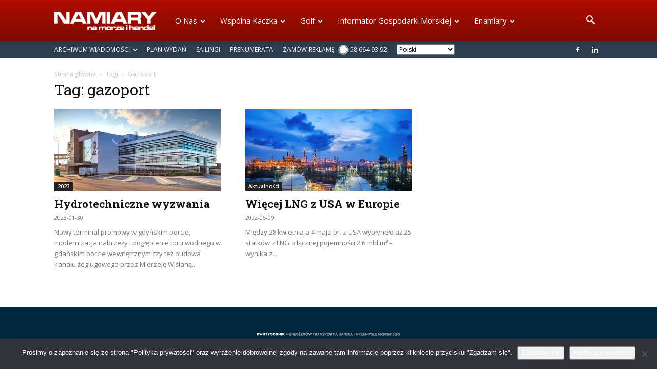

--- FILE ---
content_type: text/html; charset=UTF-8
request_url: https://www.namiary.pl/tag/gazoport/
body_size: 23989
content:
<!doctype html >
<!--[if IE 8]>    <html class="ie8" lang="en"> <![endif]-->
<!--[if IE 9]>    <html class="ie9" lang="en"> <![endif]-->
<!--[if gt IE 8]><!--> <html lang="pl-PL"> <!--<![endif]-->
<head>
    <title>gazoport | Namiary na Morze i Handel</title>
    <meta charset="UTF-8" />
    <meta name="viewport" content="width=device-width, initial-scale=1.0">
    <link rel="pingback" href="https://www.namiary.pl/xmlrpc.php" />
    <meta name='robots' content='max-image-preview:large' />
<link rel="icon" type="image/png" href="https://www.namiary.pl/wp-content/uploads/2017/06/fav-n.png"><link rel='dns-prefetch' href='//fonts.googleapis.com' />
<link rel='dns-prefetch' href='//www.googletagmanager.com' />
<link rel="alternate" type="application/rss+xml" title="Namiary na Morze i Handel &raquo; Kanał z wpisami" href="https://www.namiary.pl/feed/" />
<link rel="alternate" type="application/rss+xml" title="Namiary na Morze i Handel &raquo; Kanał z komentarzami" href="https://www.namiary.pl/comments/feed/" />
<link rel="alternate" type="application/rss+xml" title="Namiary na Morze i Handel &raquo; Kanał z wpisami otagowanymi jako gazoport" href="https://www.namiary.pl/tag/gazoport/feed/" />
<style id='wp-img-auto-sizes-contain-inline-css' type='text/css'>
img:is([sizes=auto i],[sizes^="auto," i]){contain-intrinsic-size:3000px 1500px}
/*# sourceURL=wp-img-auto-sizes-contain-inline-css */
</style>
<link rel='stylesheet' id='embed-pdf-viewer-css' href='https://www.namiary.pl/wp-content/plugins/embed-pdf-viewer/css/embed-pdf-viewer.css?ver=2.4.6' type='text/css' media='screen' />
<style id='classic-theme-styles-inline-css' type='text/css'>
/*! This file is auto-generated */
.wp-block-button__link{color:#fff;background-color:#32373c;border-radius:9999px;box-shadow:none;text-decoration:none;padding:calc(.667em + 2px) calc(1.333em + 2px);font-size:1.125em}.wp-block-file__button{background:#32373c;color:#fff;text-decoration:none}
/*# sourceURL=/wp-includes/css/classic-themes.min.css */
</style>
<link rel='stylesheet' id='ap_plugin_main_stylesheet-css' href='https://www.namiary.pl/wp-content/plugins/ap-plugin-scripteo/frontend/css/asset/style.css?ver=6.9' type='text/css' media='all' />
<link rel='stylesheet' id='ap_plugin_user_panel-css' href='https://www.namiary.pl/wp-content/plugins/ap-plugin-scripteo/frontend/css/asset/user-panel.css?ver=6.9' type='text/css' media='all' />
<link rel='stylesheet' id='ap_plugin_template_stylesheet-css' href='https://www.namiary.pl/wp-content/plugins/ap-plugin-scripteo/frontend/css/all.css?ver=6.9' type='text/css' media='all' />
<link rel='stylesheet' id='ap_plugin_animate_stylesheet-css' href='https://www.namiary.pl/wp-content/plugins/ap-plugin-scripteo/frontend/css/asset/animate.css?ver=6.9' type='text/css' media='all' />
<link rel='stylesheet' id='ap_plugin_chart_stylesheet-css' href='https://www.namiary.pl/wp-content/plugins/ap-plugin-scripteo/frontend/css/asset/chart.css?ver=6.9' type='text/css' media='all' />
<link rel='stylesheet' id='ap_plugin_carousel_stylesheet-css' href='https://www.namiary.pl/wp-content/plugins/ap-plugin-scripteo/frontend/css/asset/bsa.carousel.css?ver=6.9' type='text/css' media='all' />
<link rel='stylesheet' id='ap_plugin_materialize_stylesheet-css' href='https://www.namiary.pl/wp-content/plugins/ap-plugin-scripteo/frontend/css/asset/material-design.css?ver=6.9' type='text/css' media='all' />
<link rel='stylesheet' id='cookie-notice-front-css' href='https://www.namiary.pl/wp-content/plugins/cookie-notice/css/front.min.css?ver=2.5.11' type='text/css' media='all' />
<link rel='stylesheet' id='responsive-lightbox-prettyphoto-css' href='https://www.namiary.pl/wp-content/plugins/responsive-lightbox/assets/prettyphoto/prettyPhoto.min.css?ver=3.1.6' type='text/css' media='all' />
<link rel='stylesheet' id='spu-public-css-css' href='https://www.namiary.pl/wp-content/plugins/popups/public/assets/css/public.css?ver=1.9.3.8' type='text/css' media='all' />
<link rel='stylesheet' id='td-plugin-multi-purpose-css' href='https://www.namiary.pl/wp-content/plugins/td-composer/td-multi-purpose/style.css?ver=72f925014dc5642945728092f057897e' type='text/css' media='all' />
<link rel='stylesheet' id='google-fonts-style-css' href='https://fonts.googleapis.com/css?family=Roboto+Slab%3A400%2C100%2C100italic%2C200%2C200italic%2C300%2C300italic%2C400italic%2C500%2C500italic%2C600%2C600italic%2C700%2C700italic%2C800%2C800italic%2C900%2C900italic%7CLato%3A400%2C100%2C100italic%2C200%2C200italic%2C300%2C300italic%2C400italic%2C500%2C500italic%2C600%2C600italic%2C700%2C700italic%2C800%2C800italic%2C900%2C900italic%7COpen+Sans%3A400%2C600%2C700%2C100%2C100italic%2C200%2C200italic%2C300%2C300italic%2C400italic%2C500%2C500italic%2C600italic%2C700italic%2C800%2C800italic%2C900%2C900italic%7CRoboto%3A400%2C600%2C700%2C100%2C100italic%2C200%2C200italic%2C300%2C300italic%2C400italic%2C500%2C500italic%2C600italic%2C700italic%2C800%2C800italic%2C900%2C900italic&#038;display=swap&#038;ver=12.6.6' type='text/css' media='all' />
<link rel='stylesheet' id='wp-members-css' href='https://www.namiary.pl/wp-content/plugins/wp-members/assets/css/forms/generic-no-float.min.css?ver=3.5.5.1' type='text/css' media='all' />
<link rel='stylesheet' id='wpbdp-widgets-css' href='https://www.namiary.pl/wp-content/plugins/business-directory-plugin/assets/css/widgets.min.css?ver=6.4.20' type='text/css' media='all' />
<link rel='stylesheet' id='recent-posts-widget-with-thumbnails-public-style-css' href='https://www.namiary.pl/wp-content/plugins/recent-posts-widget-with-thumbnails/public.css?ver=7.1.1' type='text/css' media='all' />
<link rel='stylesheet' id='tablepress-default-css' href='https://www.namiary.pl/wp-content/tablepress-combined.min.css?ver=150' type='text/css' media='all' />
<link rel='stylesheet' id='chld_thm_cfg_parent-css' href='https://www.namiary.pl/wp-content/themes/Newspaper/style.css?ver=6.9' type='text/css' media='all' />
<link rel='stylesheet' id='td-theme-css' href='https://www.namiary.pl/wp-content/themes/Newspaper-child/style.css?ver=1.0.1673531543' type='text/css' media='all' />
<style id='td-theme-inline-css' type='text/css'>@media (max-width:767px){.td-header-desktop-wrap{display:none}}@media (min-width:767px){.td-header-mobile-wrap{display:none}}</style>
<link rel='stylesheet' id='js_composer_front-css' href='https://www.namiary.pl/wp-content/plugins/js_composer/assets/css/js_composer.min.css?ver=7.9' type='text/css' media='all' />
<link rel='stylesheet' id='td-legacy-framework-front-style-css' href='https://www.namiary.pl/wp-content/plugins/td-composer/legacy/Newspaper/assets/css/td_legacy_main.css?ver=72f925014dc5642945728092f057897e' type='text/css' media='all' />
<link rel='stylesheet' id='td-standard-pack-framework-front-style-css' href='https://www.namiary.pl/wp-content/plugins/td-standard-pack/Newspaper/assets/css/td_standard_pack_main.css?ver=8f2d47acef43f76b1dfa75a39c0fe3df' type='text/css' media='all' />
<link rel='stylesheet' id='td-theme-demo-style-css' href='https://www.namiary.pl/wp-content/plugins/td-composer/legacy/Newspaper/includes/demos/medicine/demo_style.css?ver=12.6.6' type='text/css' media='all' />
<script type="text/javascript" src="https://www.namiary.pl/wp-includes/js/jquery/jquery.min.js?ver=3.7.1" id="jquery-core-js"></script>
<script type="text/javascript" src="https://www.namiary.pl/wp-includes/js/jquery/jquery-migrate.min.js?ver=3.4.1" id="jquery-migrate-js"></script>
<script type="text/javascript" id="thickbox-js-extra">
/* <![CDATA[ */
var thickboxL10n = {"next":"Nast\u0119pne \u003E","prev":"\u003C Poprzednie","image":"Obrazek","of":"z","close":"Zamknij","noiframes":"Funkcja wymaga u\u017cycia ramek inline, a ich obs\u0142uga jest w twojej przegl\u0105darce wy\u0142\u0105czona lub nie s\u0105 one przez ni\u0105 obs\u0142ugiwane. ","loadingAnimation":"https://www.namiary.pl/wp-includes/js/thickbox/loadingAnimation.gif"};
//# sourceURL=thickbox-js-extra
/* ]]> */
</script>
<script type="text/javascript" src="https://www.namiary.pl/wp-includes/js/thickbox/thickbox.js?ver=3.1-20121105" id="thickbox-js"></script>
<script type="text/javascript" src="https://www.namiary.pl/wp-includes/js/underscore.min.js?ver=1.13.7" id="underscore-js"></script>
<script type="text/javascript" src="https://www.namiary.pl/wp-includes/js/shortcode.min.js?ver=6.9" id="shortcode-js"></script>
<script type="text/javascript" src="https://www.namiary.pl/wp-admin/js/media-upload.min.js?ver=6.9" id="media-upload-js"></script>
<script type="text/javascript" id="ap_plugin_js_script-js-extra">
/* <![CDATA[ */
var bsa_object = {"ajax_url":"https://www.namiary.pl/wp-admin/admin-ajax.php"};
//# sourceURL=ap_plugin_js_script-js-extra
/* ]]> */
</script>
<script type="text/javascript" src="https://www.namiary.pl/wp-content/plugins/ap-plugin-scripteo/frontend/js/script.js?ver=6.9" id="ap_plugin_js_script-js"></script>
<script type="text/javascript" src="https://www.namiary.pl/wp-content/plugins/ap-plugin-scripteo/frontend/js/chart.js?ver=6.9" id="ap_plugin_chart_js_script-js"></script>
<script type="text/javascript" src="https://www.namiary.pl/wp-content/plugins/ap-plugin-scripteo/frontend/js/jquery.simplyscroll.js?ver=6.9" id="ap_plugin_simply_scroll_js_script-js"></script>
<script type="text/javascript" id="cookie-notice-front-js-before">
/* <![CDATA[ */
var cnArgs = {"ajaxUrl":"https:\/\/www.namiary.pl\/wp-admin\/admin-ajax.php","nonce":"dae830eb0e","hideEffect":"fade","position":"bottom","onScroll":false,"onScrollOffset":100,"onClick":false,"cookieName":"cookie_notice_accepted","cookieTime":2592000,"cookieTimeRejected":2592000,"globalCookie":false,"redirection":false,"cache":true,"revokeCookies":false,"revokeCookiesOpt":"automatic"};

//# sourceURL=cookie-notice-front-js-before
/* ]]> */
</script>
<script type="text/javascript" src="https://www.namiary.pl/wp-content/plugins/cookie-notice/js/front.min.js?ver=2.5.11" id="cookie-notice-front-js"></script>
<script type="text/javascript" src="https://www.namiary.pl/wp-content/plugins/flowpaper-lite-pdf-flipbook/assets/lity/lity.min.js" id="lity-js-js"></script>
<script type="text/javascript" src="https://www.namiary.pl/wp-content/plugins/responsive-lightbox/assets/prettyphoto/jquery.prettyPhoto.min.js?ver=3.1.6" id="responsive-lightbox-prettyphoto-js"></script>
<script type="text/javascript" src="https://www.namiary.pl/wp-content/plugins/responsive-lightbox/assets/infinitescroll/infinite-scroll.pkgd.min.js?ver=4.0.1" id="responsive-lightbox-infinite-scroll-js"></script>
<script type="text/javascript" src="https://www.namiary.pl/wp-content/plugins/responsive-lightbox/assets/dompurify/purify.min.js?ver=3.3.1" id="dompurify-js"></script>
<script type="text/javascript" id="responsive-lightbox-sanitizer-js-before">
/* <![CDATA[ */
window.RLG = window.RLG || {}; window.RLG.sanitizeAllowedHosts = ["youtube.com","www.youtube.com","youtu.be","vimeo.com","player.vimeo.com"];
//# sourceURL=responsive-lightbox-sanitizer-js-before
/* ]]> */
</script>
<script type="text/javascript" src="https://www.namiary.pl/wp-content/plugins/responsive-lightbox/js/sanitizer.js?ver=2.6.1" id="responsive-lightbox-sanitizer-js"></script>
<script type="text/javascript" id="responsive-lightbox-js-before">
/* <![CDATA[ */
var rlArgs = {"script":"prettyphoto","selector":"prettyPhoto","customEvents":"","activeGalleries":false,"animationSpeed":"normal","slideshow":false,"slideshowDelay":5000,"slideshowAutoplay":false,"opacity":"0.75","showTitle":false,"allowResize":true,"allowExpand":true,"width":1080,"height":720,"separator":"\/","theme":"pp_default","horizontalPadding":20,"hideFlash":false,"wmode":"opaque","videoAutoplay":false,"modal":false,"deeplinking":true,"overlayGallery":true,"keyboardShortcuts":true,"social":false,"woocommerce_gallery":false,"ajaxurl":"https:\/\/www.namiary.pl\/wp-admin\/admin-ajax.php","nonce":"c0084e6d98","preview":false,"postId":30648,"scriptExtension":false};

//# sourceURL=responsive-lightbox-js-before
/* ]]> */
</script>
<script type="text/javascript" src="https://www.namiary.pl/wp-content/plugins/responsive-lightbox/js/front.js?ver=2.6.1" id="responsive-lightbox-js"></script>
<script></script><link rel="https://api.w.org/" href="https://www.namiary.pl/wp-json/" /><link rel="alternate" title="JSON" type="application/json" href="https://www.namiary.pl/wp-json/wp/v2/tags/2525" /><link rel="EditURI" type="application/rsd+xml" title="RSD" href="https://www.namiary.pl/xmlrpc.php?rsd" />
<meta name="generator" content="WordPress 6.9" />
<style>
	/* Custom BSA_PRO Styles */

	/* fonts */

	/* form */
	.bsaProOrderingForm {   }
	.bsaProInput input,
	.bsaProInput input[type='file'],
	.bsaProSelectSpace select,
	.bsaProInputsRight .bsaInputInner,
	.bsaProInputsRight .bsaInputInner label {   }
	.bsaProPrice  {  }
	.bsaProDiscount  {   }
	.bsaProOrderingForm .bsaProSubmit,
	.bsaProOrderingForm .bsaProSubmit:hover,
	.bsaProOrderingForm .bsaProSubmit:active {   }

	/* alerts */
	.bsaProAlert,
	.bsaProAlert > a,
	.bsaProAlert > a:hover,
	.bsaProAlert > a:focus {  }
	.bsaProAlertSuccess {  }
	.bsaProAlertFailed {  }

	/* stats */
	.bsaStatsWrapper .ct-chart .ct-series.ct-series-b .ct-bar,
	.bsaStatsWrapper .ct-chart .ct-series.ct-series-b .ct-line,
	.bsaStatsWrapper .ct-chart .ct-series.ct-series-b .ct-point,
	.bsaStatsWrapper .ct-chart .ct-series.ct-series-b .ct-slice.ct-donut { stroke: #673AB7 !important; }

	.bsaStatsWrapper  .ct-chart .ct-series.ct-series-a .ct-bar,
	.bsaStatsWrapper .ct-chart .ct-series.ct-series-a .ct-line,
	.bsaStatsWrapper .ct-chart .ct-series.ct-series-a .ct-point,
	.bsaStatsWrapper .ct-chart .ct-series.ct-series-a .ct-slice.ct-donut { stroke: #FBCD39 !important; }

	/* Custom CSS */
	</style><meta name="generator" content="Site Kit by Google 1.170.0" /><meta name="generator" content="Powered by WPBakery Page Builder - drag and drop page builder for WordPress."/>

<!-- JS generated by theme -->

<script type="text/javascript" id="td-generated-header-js">
    
    

	    var tdBlocksArray = []; //here we store all the items for the current page

	    // td_block class - each ajax block uses a object of this class for requests
	    function tdBlock() {
		    this.id = '';
		    this.block_type = 1; //block type id (1-234 etc)
		    this.atts = '';
		    this.td_column_number = '';
		    this.td_current_page = 1; //
		    this.post_count = 0; //from wp
		    this.found_posts = 0; //from wp
		    this.max_num_pages = 0; //from wp
		    this.td_filter_value = ''; //current live filter value
		    this.is_ajax_running = false;
		    this.td_user_action = ''; // load more or infinite loader (used by the animation)
		    this.header_color = '';
		    this.ajax_pagination_infinite_stop = ''; //show load more at page x
	    }

        // td_js_generator - mini detector
        ( function () {
            var htmlTag = document.getElementsByTagName("html")[0];

	        if ( navigator.userAgent.indexOf("MSIE 10.0") > -1 ) {
                htmlTag.className += ' ie10';
            }

            if ( !!navigator.userAgent.match(/Trident.*rv\:11\./) ) {
                htmlTag.className += ' ie11';
            }

	        if ( navigator.userAgent.indexOf("Edge") > -1 ) {
                htmlTag.className += ' ieEdge';
            }

            if ( /(iPad|iPhone|iPod)/g.test(navigator.userAgent) ) {
                htmlTag.className += ' td-md-is-ios';
            }

            var user_agent = navigator.userAgent.toLowerCase();
            if ( user_agent.indexOf("android") > -1 ) {
                htmlTag.className += ' td-md-is-android';
            }

            if ( -1 !== navigator.userAgent.indexOf('Mac OS X')  ) {
                htmlTag.className += ' td-md-is-os-x';
            }

            if ( /chrom(e|ium)/.test(navigator.userAgent.toLowerCase()) ) {
               htmlTag.className += ' td-md-is-chrome';
            }

            if ( -1 !== navigator.userAgent.indexOf('Firefox') ) {
                htmlTag.className += ' td-md-is-firefox';
            }

            if ( -1 !== navigator.userAgent.indexOf('Safari') && -1 === navigator.userAgent.indexOf('Chrome') ) {
                htmlTag.className += ' td-md-is-safari';
            }

            if( -1 !== navigator.userAgent.indexOf('IEMobile') ){
                htmlTag.className += ' td-md-is-iemobile';
            }

        })();

        var tdLocalCache = {};

        ( function () {
            "use strict";

            tdLocalCache = {
                data: {},
                remove: function (resource_id) {
                    delete tdLocalCache.data[resource_id];
                },
                exist: function (resource_id) {
                    return tdLocalCache.data.hasOwnProperty(resource_id) && tdLocalCache.data[resource_id] !== null;
                },
                get: function (resource_id) {
                    return tdLocalCache.data[resource_id];
                },
                set: function (resource_id, cachedData) {
                    tdLocalCache.remove(resource_id);
                    tdLocalCache.data[resource_id] = cachedData;
                }
            };
        })();

    
    
var td_viewport_interval_list=[{"limitBottom":767,"sidebarWidth":228},{"limitBottom":1018,"sidebarWidth":300},{"limitBottom":1140,"sidebarWidth":324}];
var tds_general_modal_image="yes";
var tdc_is_installed="yes";
var td_ajax_url="https:\/\/www.namiary.pl\/wp-admin\/admin-ajax.php?td_theme_name=Newspaper&v=12.6.6";
var td_get_template_directory_uri="https:\/\/www.namiary.pl\/wp-content\/plugins\/td-composer\/legacy\/common";
var tds_snap_menu="";
var tds_logo_on_sticky="";
var tds_header_style="12";
var td_please_wait="Prosz\u0119 czeka\u0107 ...";
var td_email_user_pass_incorrect="U\u017cytkownik lub has\u0142o niepoprawne!";
var td_email_user_incorrect="E-mail lub nazwa u\u017cytkownika jest niepoprawna!";
var td_email_incorrect="E-mail niepoprawny!";
var td_user_incorrect="Username incorrect!";
var td_email_user_empty="Email or username empty!";
var td_pass_empty="Pass empty!";
var td_pass_pattern_incorrect="Invalid Pass Pattern!";
var td_retype_pass_incorrect="Retyped Pass incorrect!";
var tds_more_articles_on_post_enable="";
var tds_more_articles_on_post_time_to_wait="";
var tds_more_articles_on_post_pages_distance_from_top=0;
var tds_captcha="";
var tds_theme_color_site_wide="#dd3333";
var tds_smart_sidebar="enabled";
var tdThemeName="Newspaper";
var tdThemeNameWl="Newspaper";
var td_magnific_popup_translation_tPrev="Poprzedni (Strza\u0142ka w lewo)";
var td_magnific_popup_translation_tNext="Nast\u0119pny (Strza\u0142ka w prawo)";
var td_magnific_popup_translation_tCounter="%curr% z %total%";
var td_magnific_popup_translation_ajax_tError="Zawarto\u015b\u0107 z %url% nie mo\u017ce by\u0107 za\u0142adowana.";
var td_magnific_popup_translation_image_tError="Obraz #%curr% nie mo\u017ce by\u0107 za\u0142adowany.";
var tdBlockNonce="90e35b502f";
var tdMobileMenu="enabled";
var tdMobileSearch="enabled";
var tdDateNamesI18n={"month_names":["stycze\u0144","luty","marzec","kwiecie\u0144","maj","czerwiec","lipiec","sierpie\u0144","wrzesie\u0144","pa\u017adziernik","listopad","grudzie\u0144"],"month_names_short":["sty","lut","mar","kwi","maj","cze","lip","sie","wrz","pa\u017a","lis","gru"],"day_names":["niedziela","poniedzia\u0142ek","wtorek","\u015broda","czwartek","pi\u0105tek","sobota"],"day_names_short":["niedz.","pon.","wt.","\u015br.","czw.","pt.","sob."]};
var tdb_modal_confirm="Zapisz";
var tdb_modal_cancel="Anulowa\u0107";
var tdb_modal_confirm_alt="Tak";
var tdb_modal_cancel_alt="Nie";
var td_deploy_mode="deploy";
var td_ad_background_click_link="";
var td_ad_background_click_target="";
</script>


<!-- Header style compiled by theme -->

<style>.td-menu-background,.td-search-background{background-image:url('http://localhost/namiary.pl/wp-content/uploads/2017/02/10.jpg')}ul.sf-menu>.menu-item>a{font-size:15px;font-weight:normal;text-transform:capitalize}.sf-menu ul .menu-item a{font-size:15px}#td-mobile-nav,#td-mobile-nav .wpb_button,.td-search-wrap-mob{font-family:Lato}.td-page-title,.td-category-title-holder .td-page-title{font-family:"Roboto Slab"}.td-page-content p,.td-page-content li,.td-page-content .td_block_text_with_title,.wpb_text_column p{font-family:"Roboto Slab";font-size:11px;line-height:14px}.td-page-content h1,.wpb_text_column h1{font-family:"Roboto Slab"}.td-page-content h2,.wpb_text_column h2{font-family:"Roboto Slab"}.td-page-content h3,.wpb_text_column h3{font-family:"Roboto Slab"}.td-page-content h4,.wpb_text_column h4{font-family:"Roboto Slab"}.td-page-content h5,.wpb_text_column h5{font-family:"Roboto Slab"}.td-page-content h6,.wpb_text_column h6{font-family:Verdana,Geneva,sans-serif;font-size:11px;line-height:15px}body,p{font-family:"Roboto Slab";font-size:12px}:root{--td_theme_color:#dd3333;--td_slider_text:rgba(221,51,51,0.7);--td_mobile_menu_color:#b7131a;--td_mobile_gradient_one_mob:rgba(0,0,0,0.8);--td_mobile_gradient_two_mob:rgba(0,0,0,0.8);--td_mobile_text_active_color:#b7131a}.td-header-style-12 .td-header-menu-wrap-full,.td-header-style-12 .td-affix,.td-grid-style-1.td-hover-1 .td-big-grid-post:hover .td-post-category,.td-grid-style-5.td-hover-1 .td-big-grid-post:hover .td-post-category,.td_category_template_3 .td-current-sub-category,.td_category_template_8 .td-category-header .td-category a.td-current-sub-category,.td_category_template_4 .td-category-siblings .td-category a:hover,.td_block_big_grid_9.td-grid-style-1 .td-post-category,.td_block_big_grid_9.td-grid-style-5 .td-post-category,.td-grid-style-6.td-hover-1 .td-module-thumb:after,.tdm-menu-active-style5 .td-header-menu-wrap .sf-menu>.current-menu-item>a,.tdm-menu-active-style5 .td-header-menu-wrap .sf-menu>.current-menu-ancestor>a,.tdm-menu-active-style5 .td-header-menu-wrap .sf-menu>.current-category-ancestor>a,.tdm-menu-active-style5 .td-header-menu-wrap .sf-menu>li>a:hover,.tdm-menu-active-style5 .td-header-menu-wrap .sf-menu>.sfHover>a{background-color:#dd3333}.td_mega_menu_sub_cats .cur-sub-cat,.td-mega-span h3 a:hover,.td_mod_mega_menu:hover .entry-title a,.header-search-wrap .result-msg a:hover,.td-header-top-menu .td-drop-down-search .td_module_wrap:hover .entry-title a,.td-header-top-menu .td-icon-search:hover,.td-header-wrap .result-msg a:hover,.top-header-menu li a:hover,.top-header-menu .current-menu-item>a,.top-header-menu .current-menu-ancestor>a,.top-header-menu .current-category-ancestor>a,.td-social-icon-wrap>a:hover,.td-header-sp-top-widget .td-social-icon-wrap a:hover,.td_mod_related_posts:hover h3>a,.td-post-template-11 .td-related-title .td-related-left:hover,.td-post-template-11 .td-related-title .td-related-right:hover,.td-post-template-11 .td-related-title .td-cur-simple-item,.td-post-template-11 .td_block_related_posts .td-next-prev-wrap a:hover,.td-category-header .td-pulldown-category-filter-link:hover,.td-category-siblings .td-subcat-dropdown a:hover,.td-category-siblings .td-subcat-dropdown a.td-current-sub-category,.footer-text-wrap .footer-email-wrap a,.footer-social-wrap a:hover,.td_module_17 .td-read-more a:hover,.td_module_18 .td-read-more a:hover,.td_module_19 .td-post-author-name a:hover,.td-pulldown-syle-2 .td-subcat-dropdown:hover .td-subcat-more span,.td-pulldown-syle-2 .td-subcat-dropdown:hover .td-subcat-more i,.td-pulldown-syle-3 .td-subcat-dropdown:hover .td-subcat-more span,.td-pulldown-syle-3 .td-subcat-dropdown:hover .td-subcat-more i,.tdm-menu-active-style3 .tdm-header.td-header-wrap .sf-menu>.current-category-ancestor>a,.tdm-menu-active-style3 .tdm-header.td-header-wrap .sf-menu>.current-menu-ancestor>a,.tdm-menu-active-style3 .tdm-header.td-header-wrap .sf-menu>.current-menu-item>a,.tdm-menu-active-style3 .tdm-header.td-header-wrap .sf-menu>.sfHover>a,.tdm-menu-active-style3 .tdm-header.td-header-wrap .sf-menu>li>a:hover{color:#dd3333}.td-mega-menu-page .wpb_content_element ul li a:hover,.td-theme-wrap .td-aj-search-results .td_module_wrap:hover .entry-title a,.td-theme-wrap .header-search-wrap .result-msg a:hover{color:#dd3333!important}.td_category_template_8 .td-category-header .td-category a.td-current-sub-category,.td_category_template_4 .td-category-siblings .td-category a:hover,.tdm-menu-active-style4 .tdm-header .sf-menu>.current-menu-item>a,.tdm-menu-active-style4 .tdm-header .sf-menu>.current-menu-ancestor>a,.tdm-menu-active-style4 .tdm-header .sf-menu>.current-category-ancestor>a,.tdm-menu-active-style4 .tdm-header .sf-menu>li>a:hover,.tdm-menu-active-style4 .tdm-header .sf-menu>.sfHover>a{border-color:#dd3333}.td-header-wrap .td-header-top-menu-full,.td-header-wrap .top-header-menu .sub-menu,.tdm-header-style-1.td-header-wrap .td-header-top-menu-full,.tdm-header-style-1.td-header-wrap .top-header-menu .sub-menu,.tdm-header-style-2.td-header-wrap .td-header-top-menu-full,.tdm-header-style-2.td-header-wrap .top-header-menu .sub-menu,.tdm-header-style-3.td-header-wrap .td-header-top-menu-full,.tdm-header-style-3.td-header-wrap .top-header-menu .sub-menu{background-color:#2c3e50}.td-header-style-8 .td-header-top-menu-full{background-color:transparent}.td-header-style-8 .td-header-top-menu-full .td-header-top-menu{background-color:#2c3e50;padding-left:15px;padding-right:15px}.td-header-wrap .td-header-top-menu-full .td-header-top-menu,.td-header-wrap .td-header-top-menu-full{border-bottom:none}.td-header-wrap .td-header-menu-wrap-full,.td-header-menu-wrap.td-affix,.td-header-style-3 .td-header-main-menu,.td-header-style-3 .td-affix .td-header-main-menu,.td-header-style-4 .td-header-main-menu,.td-header-style-4 .td-affix .td-header-main-menu,.td-header-style-8 .td-header-menu-wrap.td-affix,.td-header-style-8 .td-header-top-menu-full{background-color:#b10d00}.td-boxed-layout .td-header-style-3 .td-header-menu-wrap,.td-boxed-layout .td-header-style-4 .td-header-menu-wrap,.td-header-style-3 .td_stretch_content .td-header-menu-wrap,.td-header-style-4 .td_stretch_content .td-header-menu-wrap{background-color:#b10d00!important}@media (min-width:1019px){.td-header-style-1 .td-header-sp-recs,.td-header-style-1 .td-header-sp-logo{margin-bottom:28px}}@media (min-width:768px) and (max-width:1018px){.td-header-style-1 .td-header-sp-recs,.td-header-style-1 .td-header-sp-logo{margin-bottom:14px}}.td-header-style-7 .td-header-top-menu{border-bottom:none}ul.sf-menu>.td-menu-item>a,.td-theme-wrap .td-header-menu-social{font-size:15px;font-weight:normal;text-transform:capitalize}.sf-menu ul .td-menu-item a{font-size:15px}.td-theme-wrap .sf-menu .td-normal-menu .sub-menu .td-menu-item>a{color:#02042b}.td-footer-wrapper,.td-footer-wrapper .td_block_template_7 .td-block-title>*,.td-footer-wrapper .td_block_template_17 .td-block-title,.td-footer-wrapper .td-block-title-wrap .td-wrapper-pulldown-filter{background-color:#00263b}.td-sub-footer-container{background-color:#dd3333}.td-sub-footer-container,.td-subfooter-menu li a{color:#ffffff}.td-subfooter-menu li a:hover{color:#ffffff}.post blockquote p,.page blockquote p{color:#416acc}.post .td_quote_box,.page .td_quote_box{border-color:#416acc}.block-title>span,.block-title>a,.widgettitle,body .td-trending-now-title,.wpb_tabs li a,.vc_tta-container .vc_tta-color-grey.vc_tta-tabs-position-top.vc_tta-style-classic .vc_tta-tabs-container .vc_tta-tab>a,.td-theme-wrap .td-related-title a,.woocommerce div.product .woocommerce-tabs ul.tabs li a,.woocommerce .product .products h2:not(.woocommerce-loop-product__title),.td-theme-wrap .td-block-title{font-size:15px;font-weight:800;text-transform:uppercase}.top-header-menu>li>a,.td-weather-top-widget .td-weather-now .td-big-degrees,.td-weather-top-widget .td-weather-header .td-weather-city,.td-header-sp-top-menu .td_data_time{font-size:12px}.top-header-menu .menu-item-has-children li a{font-size:12px}.td_mod_mega_menu .item-details a{font-size:15px}.td_mega_menu_sub_cats .block-mega-child-cats a{font-size:15px}.td_module_wrap .td-module-title{font-family:"Roboto Slab"}.td_module_1 .td-module-title{font-size:21px;line-height:25px;font-weight:bold}.td_module_2 .td-module-title{font-size:21px;line-height:25px;font-weight:bold}.td_module_6 .td-module-title{font-size:16px;line-height:19px;font-weight:bold}.td_block_trending_now .entry-title{font-size:16px}.td-big-grid-post.td-big-thumb .td-big-grid-meta,.td-big-thumb .td-big-grid-meta .entry-title{font-size:30px;line-height:36px;font-weight:bold}.td-big-grid-post.td-medium-thumb .td-big-grid-meta,.td-medium-thumb .td-big-grid-meta .entry-title{font-size:24px;line-height:29px;font-weight:bold}.td-big-grid-post.td-small-thumb .td-big-grid-meta,.td-small-thumb .td-big-grid-meta .entry-title{font-size:24px;line-height:29px;font-weight:bold}.td-big-grid-post.td-tiny-thumb .td-big-grid-meta,.td-tiny-thumb .td-big-grid-meta .entry-title{font-size:20px;line-height:23px;font-weight:bold}.post .td-post-header .entry-title{font-family:"Roboto Slab"}.td-post-template-default .td-post-header .entry-title{font-family:"Roboto Slab"}.td-post-template-1 .td-post-header .entry-title{font-family:"Roboto Slab"}.td-post-template-2 .td-post-header .entry-title{font-family:"Roboto Slab"}.td-post-template-3 .td-post-header .entry-title{font-family:"Roboto Slab";font-size:60px;line-height:66px;font-weight:bold}.td-post-template-4 .td-post-header .entry-title{font-family:"Roboto Slab"}.td-post-template-5 .td-post-header .entry-title{font-family:"Roboto Slab"}.td-post-template-6 .td-post-header .entry-title{font-family:"Roboto Slab"}.td-post-template-7 .td-post-header .entry-title{font-family:"Roboto Slab"}.td-post-template-8 .td-post-header .entry-title{font-family:"Roboto Slab"}.td-post-template-9 .td-post-header .entry-title{font-family:"Roboto Slab"}.td-post-template-10 .td-post-header .entry-title{font-family:"Roboto Slab"}.td-post-template-11 .td-post-header .entry-title{font-family:"Roboto Slab"}.td-post-template-12 .td-post-header .entry-title{font-family:"Roboto Slab"}.td-post-template-13 .td-post-header .entry-title{font-family:"Roboto Slab"}.td-post-content p,.td-post-content{font-family:"Roboto Slab";font-size:18px;line-height:30px}.post blockquote p,.page blockquote p,.td-post-text-content blockquote p{font-family:"Roboto Slab";font-size:12px}.post .td_quote_box p,.page .td_quote_box p{font-family:"Roboto Slab";font-size:12px}.post .td_pull_quote p,.page .td_pull_quote p,.post .wp-block-pullquote blockquote p,.page .wp-block-pullquote blockquote p{font-family:"Roboto Slab";font-size:17px}.td-post-content li{font-family:"Roboto Slab";font-size:18px;line-height:30px}.td-post-content h1{font-family:"Roboto Slab"}.td-post-content h2{font-family:"Roboto Slab"}.td-post-content h3{font-family:"Roboto Slab"}.td-post-content h4{font-family:"Roboto Slab"}.td-post-content h5{font-family:"Roboto Slab"}.td-post-content h6{font-family:"Roboto Slab"}.post .td-post-next-prev-content a{font-family:"Roboto Slab";font-size:18px;font-weight:bold}.td_block_related_posts .entry-title a{font-size:16px;font-weight:bold}.page-nav a,.page-nav span{font-weight:800}#td-outer-wrap span.dropcap,#td-outer-wrap p.has-drop-cap:not(:focus)::first-letter{font-family:Tahoma,Verdana,Geneva;font-size:60px;font-weight:bold;text-transform:uppercase}.widget_archive a,.widget_calendar,.widget_categories a,.widget_nav_menu a,.widget_meta a,.widget_pages a,.widget_recent_comments a,.widget_recent_entries a,.widget_text .textwidget,.widget_tag_cloud a,.widget_search input,.woocommerce .product-categories a,.widget_display_forums a,.widget_display_replies a,.widget_display_topics a,.widget_display_views a,.widget_display_stats{font-weight:bold}.td-menu-background,.td-search-background{background-image:url('http://localhost/namiary.pl/wp-content/uploads/2017/02/10.jpg')}ul.sf-menu>.menu-item>a{font-size:15px;font-weight:normal;text-transform:capitalize}.sf-menu ul .menu-item a{font-size:15px}#td-mobile-nav,#td-mobile-nav .wpb_button,.td-search-wrap-mob{font-family:Lato}.td-page-title,.td-category-title-holder .td-page-title{font-family:"Roboto Slab"}.td-page-content p,.td-page-content li,.td-page-content .td_block_text_with_title,.wpb_text_column p{font-family:"Roboto Slab";font-size:11px;line-height:14px}.td-page-content h1,.wpb_text_column h1{font-family:"Roboto Slab"}.td-page-content h2,.wpb_text_column h2{font-family:"Roboto Slab"}.td-page-content h3,.wpb_text_column h3{font-family:"Roboto Slab"}.td-page-content h4,.wpb_text_column h4{font-family:"Roboto Slab"}.td-page-content h5,.wpb_text_column h5{font-family:"Roboto Slab"}.td-page-content h6,.wpb_text_column h6{font-family:Verdana,Geneva,sans-serif;font-size:11px;line-height:15px}body,p{font-family:"Roboto Slab";font-size:12px}:root{--td_theme_color:#dd3333;--td_slider_text:rgba(221,51,51,0.7);--td_mobile_menu_color:#b7131a;--td_mobile_gradient_one_mob:rgba(0,0,0,0.8);--td_mobile_gradient_two_mob:rgba(0,0,0,0.8);--td_mobile_text_active_color:#b7131a}.td-header-style-12 .td-header-menu-wrap-full,.td-header-style-12 .td-affix,.td-grid-style-1.td-hover-1 .td-big-grid-post:hover .td-post-category,.td-grid-style-5.td-hover-1 .td-big-grid-post:hover .td-post-category,.td_category_template_3 .td-current-sub-category,.td_category_template_8 .td-category-header .td-category a.td-current-sub-category,.td_category_template_4 .td-category-siblings .td-category a:hover,.td_block_big_grid_9.td-grid-style-1 .td-post-category,.td_block_big_grid_9.td-grid-style-5 .td-post-category,.td-grid-style-6.td-hover-1 .td-module-thumb:after,.tdm-menu-active-style5 .td-header-menu-wrap .sf-menu>.current-menu-item>a,.tdm-menu-active-style5 .td-header-menu-wrap .sf-menu>.current-menu-ancestor>a,.tdm-menu-active-style5 .td-header-menu-wrap .sf-menu>.current-category-ancestor>a,.tdm-menu-active-style5 .td-header-menu-wrap .sf-menu>li>a:hover,.tdm-menu-active-style5 .td-header-menu-wrap .sf-menu>.sfHover>a{background-color:#dd3333}.td_mega_menu_sub_cats .cur-sub-cat,.td-mega-span h3 a:hover,.td_mod_mega_menu:hover .entry-title a,.header-search-wrap .result-msg a:hover,.td-header-top-menu .td-drop-down-search .td_module_wrap:hover .entry-title a,.td-header-top-menu .td-icon-search:hover,.td-header-wrap .result-msg a:hover,.top-header-menu li a:hover,.top-header-menu .current-menu-item>a,.top-header-menu .current-menu-ancestor>a,.top-header-menu .current-category-ancestor>a,.td-social-icon-wrap>a:hover,.td-header-sp-top-widget .td-social-icon-wrap a:hover,.td_mod_related_posts:hover h3>a,.td-post-template-11 .td-related-title .td-related-left:hover,.td-post-template-11 .td-related-title .td-related-right:hover,.td-post-template-11 .td-related-title .td-cur-simple-item,.td-post-template-11 .td_block_related_posts .td-next-prev-wrap a:hover,.td-category-header .td-pulldown-category-filter-link:hover,.td-category-siblings .td-subcat-dropdown a:hover,.td-category-siblings .td-subcat-dropdown a.td-current-sub-category,.footer-text-wrap .footer-email-wrap a,.footer-social-wrap a:hover,.td_module_17 .td-read-more a:hover,.td_module_18 .td-read-more a:hover,.td_module_19 .td-post-author-name a:hover,.td-pulldown-syle-2 .td-subcat-dropdown:hover .td-subcat-more span,.td-pulldown-syle-2 .td-subcat-dropdown:hover .td-subcat-more i,.td-pulldown-syle-3 .td-subcat-dropdown:hover .td-subcat-more span,.td-pulldown-syle-3 .td-subcat-dropdown:hover .td-subcat-more i,.tdm-menu-active-style3 .tdm-header.td-header-wrap .sf-menu>.current-category-ancestor>a,.tdm-menu-active-style3 .tdm-header.td-header-wrap .sf-menu>.current-menu-ancestor>a,.tdm-menu-active-style3 .tdm-header.td-header-wrap .sf-menu>.current-menu-item>a,.tdm-menu-active-style3 .tdm-header.td-header-wrap .sf-menu>.sfHover>a,.tdm-menu-active-style3 .tdm-header.td-header-wrap .sf-menu>li>a:hover{color:#dd3333}.td-mega-menu-page .wpb_content_element ul li a:hover,.td-theme-wrap .td-aj-search-results .td_module_wrap:hover .entry-title a,.td-theme-wrap .header-search-wrap .result-msg a:hover{color:#dd3333!important}.td_category_template_8 .td-category-header .td-category a.td-current-sub-category,.td_category_template_4 .td-category-siblings .td-category a:hover,.tdm-menu-active-style4 .tdm-header .sf-menu>.current-menu-item>a,.tdm-menu-active-style4 .tdm-header .sf-menu>.current-menu-ancestor>a,.tdm-menu-active-style4 .tdm-header .sf-menu>.current-category-ancestor>a,.tdm-menu-active-style4 .tdm-header .sf-menu>li>a:hover,.tdm-menu-active-style4 .tdm-header .sf-menu>.sfHover>a{border-color:#dd3333}.td-header-wrap .td-header-top-menu-full,.td-header-wrap .top-header-menu .sub-menu,.tdm-header-style-1.td-header-wrap .td-header-top-menu-full,.tdm-header-style-1.td-header-wrap .top-header-menu .sub-menu,.tdm-header-style-2.td-header-wrap .td-header-top-menu-full,.tdm-header-style-2.td-header-wrap .top-header-menu .sub-menu,.tdm-header-style-3.td-header-wrap .td-header-top-menu-full,.tdm-header-style-3.td-header-wrap .top-header-menu .sub-menu{background-color:#2c3e50}.td-header-style-8 .td-header-top-menu-full{background-color:transparent}.td-header-style-8 .td-header-top-menu-full .td-header-top-menu{background-color:#2c3e50;padding-left:15px;padding-right:15px}.td-header-wrap .td-header-top-menu-full .td-header-top-menu,.td-header-wrap .td-header-top-menu-full{border-bottom:none}.td-header-wrap .td-header-menu-wrap-full,.td-header-menu-wrap.td-affix,.td-header-style-3 .td-header-main-menu,.td-header-style-3 .td-affix .td-header-main-menu,.td-header-style-4 .td-header-main-menu,.td-header-style-4 .td-affix .td-header-main-menu,.td-header-style-8 .td-header-menu-wrap.td-affix,.td-header-style-8 .td-header-top-menu-full{background-color:#b10d00}.td-boxed-layout .td-header-style-3 .td-header-menu-wrap,.td-boxed-layout .td-header-style-4 .td-header-menu-wrap,.td-header-style-3 .td_stretch_content .td-header-menu-wrap,.td-header-style-4 .td_stretch_content .td-header-menu-wrap{background-color:#b10d00!important}@media (min-width:1019px){.td-header-style-1 .td-header-sp-recs,.td-header-style-1 .td-header-sp-logo{margin-bottom:28px}}@media (min-width:768px) and (max-width:1018px){.td-header-style-1 .td-header-sp-recs,.td-header-style-1 .td-header-sp-logo{margin-bottom:14px}}.td-header-style-7 .td-header-top-menu{border-bottom:none}ul.sf-menu>.td-menu-item>a,.td-theme-wrap .td-header-menu-social{font-size:15px;font-weight:normal;text-transform:capitalize}.sf-menu ul .td-menu-item a{font-size:15px}.td-theme-wrap .sf-menu .td-normal-menu .sub-menu .td-menu-item>a{color:#02042b}.td-footer-wrapper,.td-footer-wrapper .td_block_template_7 .td-block-title>*,.td-footer-wrapper .td_block_template_17 .td-block-title,.td-footer-wrapper .td-block-title-wrap .td-wrapper-pulldown-filter{background-color:#00263b}.td-sub-footer-container{background-color:#dd3333}.td-sub-footer-container,.td-subfooter-menu li a{color:#ffffff}.td-subfooter-menu li a:hover{color:#ffffff}.post blockquote p,.page blockquote p{color:#416acc}.post .td_quote_box,.page .td_quote_box{border-color:#416acc}.block-title>span,.block-title>a,.widgettitle,body .td-trending-now-title,.wpb_tabs li a,.vc_tta-container .vc_tta-color-grey.vc_tta-tabs-position-top.vc_tta-style-classic .vc_tta-tabs-container .vc_tta-tab>a,.td-theme-wrap .td-related-title a,.woocommerce div.product .woocommerce-tabs ul.tabs li a,.woocommerce .product .products h2:not(.woocommerce-loop-product__title),.td-theme-wrap .td-block-title{font-size:15px;font-weight:800;text-transform:uppercase}.top-header-menu>li>a,.td-weather-top-widget .td-weather-now .td-big-degrees,.td-weather-top-widget .td-weather-header .td-weather-city,.td-header-sp-top-menu .td_data_time{font-size:12px}.top-header-menu .menu-item-has-children li a{font-size:12px}.td_mod_mega_menu .item-details a{font-size:15px}.td_mega_menu_sub_cats .block-mega-child-cats a{font-size:15px}.td_module_wrap .td-module-title{font-family:"Roboto Slab"}.td_module_1 .td-module-title{font-size:21px;line-height:25px;font-weight:bold}.td_module_2 .td-module-title{font-size:21px;line-height:25px;font-weight:bold}.td_module_6 .td-module-title{font-size:16px;line-height:19px;font-weight:bold}.td_block_trending_now .entry-title{font-size:16px}.td-big-grid-post.td-big-thumb .td-big-grid-meta,.td-big-thumb .td-big-grid-meta .entry-title{font-size:30px;line-height:36px;font-weight:bold}.td-big-grid-post.td-medium-thumb .td-big-grid-meta,.td-medium-thumb .td-big-grid-meta .entry-title{font-size:24px;line-height:29px;font-weight:bold}.td-big-grid-post.td-small-thumb .td-big-grid-meta,.td-small-thumb .td-big-grid-meta .entry-title{font-size:24px;line-height:29px;font-weight:bold}.td-big-grid-post.td-tiny-thumb .td-big-grid-meta,.td-tiny-thumb .td-big-grid-meta .entry-title{font-size:20px;line-height:23px;font-weight:bold}.post .td-post-header .entry-title{font-family:"Roboto Slab"}.td-post-template-default .td-post-header .entry-title{font-family:"Roboto Slab"}.td-post-template-1 .td-post-header .entry-title{font-family:"Roboto Slab"}.td-post-template-2 .td-post-header .entry-title{font-family:"Roboto Slab"}.td-post-template-3 .td-post-header .entry-title{font-family:"Roboto Slab";font-size:60px;line-height:66px;font-weight:bold}.td-post-template-4 .td-post-header .entry-title{font-family:"Roboto Slab"}.td-post-template-5 .td-post-header .entry-title{font-family:"Roboto Slab"}.td-post-template-6 .td-post-header .entry-title{font-family:"Roboto Slab"}.td-post-template-7 .td-post-header .entry-title{font-family:"Roboto Slab"}.td-post-template-8 .td-post-header .entry-title{font-family:"Roboto Slab"}.td-post-template-9 .td-post-header .entry-title{font-family:"Roboto Slab"}.td-post-template-10 .td-post-header .entry-title{font-family:"Roboto Slab"}.td-post-template-11 .td-post-header .entry-title{font-family:"Roboto Slab"}.td-post-template-12 .td-post-header .entry-title{font-family:"Roboto Slab"}.td-post-template-13 .td-post-header .entry-title{font-family:"Roboto Slab"}.td-post-content p,.td-post-content{font-family:"Roboto Slab";font-size:18px;line-height:30px}.post blockquote p,.page blockquote p,.td-post-text-content blockquote p{font-family:"Roboto Slab";font-size:12px}.post .td_quote_box p,.page .td_quote_box p{font-family:"Roboto Slab";font-size:12px}.post .td_pull_quote p,.page .td_pull_quote p,.post .wp-block-pullquote blockquote p,.page .wp-block-pullquote blockquote p{font-family:"Roboto Slab";font-size:17px}.td-post-content li{font-family:"Roboto Slab";font-size:18px;line-height:30px}.td-post-content h1{font-family:"Roboto Slab"}.td-post-content h2{font-family:"Roboto Slab"}.td-post-content h3{font-family:"Roboto Slab"}.td-post-content h4{font-family:"Roboto Slab"}.td-post-content h5{font-family:"Roboto Slab"}.td-post-content h6{font-family:"Roboto Slab"}.post .td-post-next-prev-content a{font-family:"Roboto Slab";font-size:18px;font-weight:bold}.td_block_related_posts .entry-title a{font-size:16px;font-weight:bold}.page-nav a,.page-nav span{font-weight:800}#td-outer-wrap span.dropcap,#td-outer-wrap p.has-drop-cap:not(:focus)::first-letter{font-family:Tahoma,Verdana,Geneva;font-size:60px;font-weight:bold;text-transform:uppercase}.widget_archive a,.widget_calendar,.widget_categories a,.widget_nav_menu a,.widget_meta a,.widget_pages a,.widget_recent_comments a,.widget_recent_entries a,.widget_text .textwidget,.widget_tag_cloud a,.widget_search input,.woocommerce .product-categories a,.widget_display_forums a,.widget_display_replies a,.widget_display_topics a,.widget_display_views a,.widget_display_stats{font-weight:bold}</style>

<!-- Google analitics -->
<script>
  (function(i,s,o,g,r,a,m){i['GoogleAnalyticsObject']=r;i[r]=i[r]||function(){
  (i[r].q=i[r].q||[]).push(arguments)},i[r].l=1*new Date();a=s.createElement(o),
  m=s.getElementsByTagName(o)[0];a.async=1;a.src=g;m.parentNode.insertBefore(a,m)
  })(window,document,'script','https://www.google-analytics.com/analytics.js','ga');
  ga('create', 'UA-100379280-1', 'auto');
  ga('send', 'pageview');
</script>

<!-- Meta Pixel Code -->
<script>
!function(f,b,e,v,n,t,s)
{if(f.fbq)return;n=f.fbq=function(){n.callMethod?
n.callMethod.apply(n,arguments):n.queue.push(arguments)};
if(!f._fbq)f._fbq=n;n.push=n;n.loaded=!0;n.version='2.0';
n.queue=[];t=b.createElement(e);t.async=!0;
t.src=v;s=b.getElementsByTagName(e)[0];
s.parentNode.insertBefore(t,s)}(window, document,'script',
'https://connect.facebook.net/en_US/fbevents.js');
fbq('init', '755109256019017');
fbq('track', 'PageView');
</script>
<noscript><img height="1" width="1" style="display:none"
src="https://www.facebook.com/tr?id=755109256019017&ev=PageView&noscript=1"
/></noscript>
<!-- End Meta Pixel Code -->


<script type="application/ld+json">
    {
        "@context": "https://schema.org",
        "@type": "BreadcrumbList",
        "itemListElement": [
            {
                "@type": "ListItem",
                "position": 1,
                "item": {
                    "@type": "WebSite",
                    "@id": "https://www.namiary.pl/",
                    "name": "Strona główna"
                }
            },
            {
                "@type": "ListItem",
                "position": 2,
                    "item": {
                    "@type": "WebPage",
                    "@id": "https://www.namiary.pl/tag/gazoport/",
                    "name": "Gazoport"
                }
            }    
        ]
    }
</script>
		<style type="text/css" id="wp-custom-css">
			/*
Tutaj możesz dodać własny CSS.

Naciśnij ikonkę pomocy, żeby dowiedzieć się więcej.
*/

/*STRONA LOGOWANIA*/

#wpmem_login .link-text {
	margin-top: 7	px;
}

* {
  box-sizing: border-box;
}

#wpmem_login, #wpmem_reg {
    font-family: inherit;
    width: 100%;
/*	  float: left;*/
    padding-left: 10px;
    padding-right: 10px;
}

/*PRENUMERATA*/
.ipt-uif-custom-material-red [type=checkbox]+label {
    line-height: normal !important;
}

ul li, ol li {
    line-height: 1.65 !important;
}


/*ADS PRO*/
.apPluginContainer, .apPluginContainer .bsaProItems {
		margin-top: -8px;
    height: 100%;
    width: 100%;
    clear: both;
    overflow: visible;
}
/*gtranslator*/
.td-header-top-menu {
    color: #000000;
    font-size: 12px;
		font-family: 'Open Sans', 'Open Sans Regular', sans-serif;
}

/*moduł widgetu na bocznym pasku*/

.td-pb-span4 .td_module_10 .td-module-thumb {
	display: none;
}
.td-pb-span4 .td_module_10 .entry-title {
	padding-left: 0px;
	margin-bottom: -30px;
}
.td_module_wrap.td-meta-info-hide .td-module-meta-info {
	display: none;
}


/*Business Directory Plugin - właściwe wyświetlanie miniaturek
 */
.wpbdp-listing-single .main-image img {
width: 300px;
height: auto;
max-height: none;
}`
.single-wpbdp_listing .extra-images ul li img,
.wpbdp-listing-single .extra-images ul li img {
max-width: none;
width: 100%;
height: auto;
}
.wpbdp-thumbnail {
max-width: none;
max-height: none;
}

/*Dotacje unijne
 
.footer-text-wrap:after {
  content: "";
  background-image:url(https://www.namiary.pl/wp-content/uploads/2021/11/plansza-informacyjna-PFR-poziom.png);
  background-size: 100% 100%;
  display: inline-block;
  height:130px;
  width:895px;
  position:relative;
  top:30px;
}



@media screen and (max-width: 992px) {
.footer-text-wrap:after {
  content: "";
  background-image:url(https://www.namiary.pl/wp-content/uploads/2021/11/plansza-informacyjna-PFR-poziom.png);
  background-size: 100% 100%;
  display: inline-block;
  height:87px;
  width:597px;
  position:relative;
  top:5px;
}
}

@media screen and (max-width: 600px) {
.footer-text-wrap:after {
  content: "";
  background-image:url(https://www.namiary.pl/wp-content/uploads/2021/11/plansza-informacyjna-PFR-pion-srodkowa.png);
  background-size: 100% 100%;
  display: inline-block;
  height:298px;
  width:335px;
  position:relative;
	left:-30px;
  top:5px;
}
}
*/


.wpb_text_column p, .td-post-content li {
	font-size: 18px;
	line-height: 30px;
}

/*Pulsujący button*/
.blob {
  animation: pulse 1.5s infinite;
}

.blob:before, 
.blob:after 
{
content: ''; 
display: block; 
position: absolute;
z-index: -1;
border: 1.5px solid #c62128; 
Left: -5px; 
right: -5px; 
top: -5px; 
bottom: -5px; 
border-radius: 10px;
animation: animate 2.5s linear infinite; 
opacity: 0;
backface-visibility: hidden; 
}
.blob:after 
{ 
	animation-delay: .5s; 
}
@keyframes animate 
{
0% 
{
transform: scale(0.5); 
opacity: 0; 
}
 50%
{
 opacity: 1; 
} 
100% 
{
transform: scale(1.21); 
opacity: 0;
}
}






.td-header-style-12 .top-header-menu > li, .td-header-style-12 .td-header-sp-top-menu, .td-header-style-12 .td-header-sp-top-widget {
    line-height: 34px;
}

.widget li {
    font-family: "Roboto Slab";
		font-size: 17px;
    line-height: 22px;
    font-weight: 500;
}

/* Nie wiadomo co to
div.pp_default .pp_expand {
display: none!important;
}
*/

/* Stopka w enamiarach
.category-enamiary .td-post-next-prev , .td_block_related_posts , .td-post-source-tags , .td-post-sharing-bottom {
	display:none;
	}
*/




@media screen and (max-width: 700px) {
  #wpmem_login, #wpmem_reg {
    width: 100%;
  }
}

/*
Separator z tekstem
*/
h4, h3, h2, h1 {
font-family: "Roboto Slab", sans-serif;
}

h2 {
	font-size: 45px;
}
.vc_separator.wpb_content_element {
	font-size: 24px;
	margin-bottom: 15px;
	-webkit-align-items: baseline;
}

/*
Katalog
*/
table.katalog_logo th {
background-image: url("/wp-content/uploads/2018/03/katalo_bg_.jpg");
background-repeat: no-repeat;
border-radius: 12px;
height: 100px;
padding-left: 17px;
border: 0;	
}

.wpbdp-categories li
{
font-family: "Roboto Slab", sans-serif;
font-size: 15px;
line-height: 23px;
}

.td-page-content p,
.td-page-content li,  p, .wpb_text_column
{
font-family: "Roboto Slab", sans-serif;
font-size: 15px;
line-height: 23px;
}

.td-page-content em
{
color: #999999;
}

.td-page-content li:first-of-type
{
margin-top: -23px;
}

.td-page-content p:first-of-type
{
margin-top: 0.5cm;
}

.wpbdp-listing-single .main-image img
{
border: 0px;
}


.wpbdp-listing-single 
.extra-images ul li img 
{
    vertical-align: top;
    border: 0px;
    display:none;
}

.wpbdp-listing .listing-details .field-value
{
margin-bottom: 0px;
}

.td-page-content h2,
.wpb_text_column
.td-page-content 
{
font-family: "Roboto Slab", sans-serif;
font-size: 35px;
font-weight: 600;
}

.wpbdp-listing-single
.listing-title
{
	font-family: "Roboto Slab", sans-serif;
    padding: 0px 0px 10px 0px;
    border-bottom: 3px solid red;
    border-top: 0;
    border-left: 0;
    border-right: 0;  
		background: transparent;
}

.back-to-dir imput, 
.wpbdp-button
{
font-family: 'Roboto',sans-serif;
background-color: #023a5d;
border-radius: 8px;
border: 0;
padding: 8px 15px;
font-weight: 500;
color: white;
}

.wpbdp-main-box-large
{
background-image: url("/wp-content/uploads/2018/03/katalo_bg_.jpg");
background-repeat: no-repeat;
border-radius: 8px;
}

.wpbdp-bar
{
background-image: url("/wp-content/uploads/2018/03/katalo_bg_logo.jpg");
	background-position: center;
background-repeat: no-repeat;
border-radius: 8px;
height: 85px;
}

.wpbdp-bar .wpbdp-main-links input[type="button"] 
{
font-family: 'Roboto',sans-serif;
background-color: #023a5d;
border-radius: 8px;
color: white;

}


/*
TEKSTY
*/

/* p:first-child:first-letter {font: 65pt "Roboto", sans-serif; color: black;letter-spacing: 5pt;float: left;
}
*/

.td-post-content .dropcap {
     display:none;
}

p.question	{
font: sans-serif;
font-weight: 700;
color: rgb(0, 46, 118);
}

.podtytul	{
font-family: "Roboto", sans-serif;
font-weight: 400;
font-size:36px !important;
line-height:36px !important;
color: rgb(0, 46, 118);
}

.srodtytul {
font-weight: 600;
font-size:26px !important;
line-height:36px !important;
color: rgb(0, 46, 118);
}


.srodtytul2	{
font-weight: 600;
font-size:36px !important;
line-height:36px !important;
color: rgb(0, 46, 118);
}


.srodtytul3	{
font-weight: 400;
font-size:20px !important;
color: rgb(0, 46, 118);
}


hr.style-four {
    border: 0;
    border-bottom: 1px dashed #ccc;
    background: #999;
    margin-bottom: 25px;
}


/* Inset, by Dan Eden */

hr.style-six {
    border: 0;
    height: 0;
    border-top: 1px solid rgba(0, 0, 0, 0.1);
    border-bottom: 1px solid rgba(255, 255, 255, 0.3);
}


p.lid	{
font-family: "Roboto", sans-serif;
font-weight: 300;
font-size: 26px;
color: #999999;
line-height: 130%;	
margin-bottom: 2cm;
}

span.lid-name {
font-weight: 400;
color: rgb(102, 102, 102);
}

.wywiadowany {
border-radius: 90px 90px 90px 90px;  
margin-top: -22px;
}		
	


#slider_6984 .owl-dots {
top: 510px !important;
}

.slider-main .vc_column-inner {
}

#slider_6984 .owl-next {
padding: 2px 0px !important;
height: 30px !important;
width: 30px !important;
border-radius: 90px 90px 90px 90px
}

#slider_6984 .owl-prev {
padding: 2px 0px !important;
height: 30px !important;
width: 30px !important;
border-radius: 90px 90px 90px 90px
}
	
/*
AKTUALNE WYDANIE
*/

.slider-main .vc_column-inner {
height:570px;
}

/* entire container, keeps perspective */
.flip-container, .flip-container2 {
	perspective: 10000px;
}
	/* flip the pane when hovered */
	.flip-container:hover .flipper, .flip-container.hover .flipper {
		transform: rotateY(180deg);
	}

	.flip-container2:hover .flipper, .flip-container2.hover .flipper {
		transform: rotateY(180deg);
	}

.flip-container, .front, .back {
	margin-top: 0px;	
	width: 347px;
	height: 490px;
}

.flip-container2, .front2, .back2 {
	margin-top: 0px;	
	width: 323px;
}

/* flip speed goes here */
.flipper {
	transition: 0.6s;
	transform-style: preserve-3d;

	position: relative;
}

/* hide back of pane during swap */
.front, .back, .front2, .back2 {
	backface-visibility: hidden;

	position: absolute;
	top: 0;
	left: 0;
}

/* front pane, placed above back */
.front, .front2 {
	z-index: 2;
	/* for firefox 31 */
	transform: rotateY(0deg);
}

/* back, initially hidden pane */
.back, .back2 {
	transform: rotateY(180deg);
}




td.issue-td-left  {
width: 50%;
padding: 0;
vertical-align: top;
}

td.issue-td-right {
width: 50%;
padding-top: 0px;		
padding-left: 30px;
padding-right: 0px;
vertical-align: top;	
}


h4.issue-title {
background-color: rgb(0, 46, 118);
font-family: "Roboto", sans-serif;
box-sizing: border-box;
color: rgb(255, 255, 255);
display: inline-block;
font-size: 15px;
font-weight: 800;
line-height: 17px;
padding-bottom: 7px;
padding-left: 14px;
padding-right: 14px;
padding-top: 7px;
text-transform: uppercase;
visibility: visible;
animation-name: flash;
animation-duration: 5s;
animation-timing-function: linear;
animation-iteration-count: infinite;
animation-direction: alternate;
animation-play-state: running;	
}

p.issue-name {
font-family: "Roboto", sans-serif;
font-weight: 700;
font-size:21px;
line-height: 120%;
color: #E30613;
margin: 0 0 .65em;
padding-right: 55px;
}

span.issue-nr {
font-weight: 400;
font-size:19px;
color: #535353;
}

p.issue-topic {
font-family: "Roboto", sans-serif;
font-weight: 300;
font-size:16px;
color: #999999;
line-height: 140%;
}

a.issue-link {
color: #535353;
}


ul.issue {
font-family: "Roboto", sans-serif;
font-weight: 300;
font-size: 16px;
color: #535353;
list-style-type: square;
margin: -20px;
margin-top: 10px;
padding-right: 20px;
}



li.issue-li {
background-color: #dedede;
box-sizing: border-box;
padding-bottom: 7px;
padding-left: 14px;
padding-right: 14px;
padding-top: 7px;	
margin-top: 5px;
}

.issue-button {
font-family: "Roboto", sans-serif;
font-weight: 700;
font-size: 15px;
color: #E30613;
}




/*
.issue-title {
background-color: rgb(0, 46, 118);
box-sizing: border-box;
color: rgb(255, 255, 255);
display: inline-block;
font-family: sans-serif;
font-size: 15px;
font-weight: 400;
line-height: 17px;
padding-bottom: 7px;
padding-left: 14px;
padding-right: 14px;
padding-top: 7px;
text-transform: uppercase;
visibility: visible;	
}

p.issue-name {
font-family: "Roboto", sans-serif;
font-weight: 700;
font-size:21px;
line-height: 120%;
color: #E30613;
margin: 0 0 .65em;
}

span.issue-nr {
font-weight: 400;
font-size:19px;
color: #535353;
}

p.issue-topic {
font-family: "Roboto", sans-serif;
font-weight: 200;
font-size:16px;
color: #999999;
line-height: 140%;
}

ul.issue {
font-family: "Roboto", sans-serif;
font-weight: 200;
font-size: 16px;
color: #535353;
list-style-type: square;
margin: -20px;
margin-top: 10px;
padding-right: 20px;
}

li.issue-li {
background-color: #dedede;
box-sizing: border-box;
padding-bottom: 7px;
padding-left: 14px;
padding-right: 14px;
padding-top: 7px;	
margin-top: 5px;
}

.issue-button {
font-family: "Roboto", sans-serif;
font-weight: 700;
font-size: 15px;
color: #E30613;
}
*/


/*
SONDA
*/

.sonda {
	border-left: 1.5px dotted grey;
	margin-top: -15px;
	padding-top: 1px;
	padding-left: 10px;
}

.sonda::before {
  content : "";
  position: absolute;
  left    : 0;
  bottom  : 100%;
  width   : 150px;
  border-top:3px solid red;
}


/*


/*
O NAS
*/

.onas-txt {
border-left: 1.5px dotted grey;
}

/*
KRESKA POD KATEGORIAMI


.td-block-title-wrap {
border-bottom-color: rgb(127, 143, 169);
border-bottom-style: solid;
border-bottom-width: 2px;
margin-bottom: 26px;
}

.block-title {
margin-bottom: auto;
}
*/



/*
AUTOREKLAMA W STOPCE
*/

.autoadv-txt {
font-family: "Roboto", sans-serif;
background: url(/wp-content/uploads/2017/05/covers2_adv_bottom.jpg);
background-size: 250px;
background-position: bottom;	
width: 100%;	
background-repeat: no-repeat;
font-size: 17px;
color: white;
font-weight: 400;
text-align: center;
padding-top: 8px;	
padding-left: 14px;
padding-right: 14px;
border-radius: 10px;
box-shadow: inset 0 1px 3px rgba(0, 0, 0, 0.1), 0 1px 0 white;
 border: 1px solid #d1d1d1;
}

.autoadv-txt-main {
font-weight: 600;
font-size: 22px;
line-height: 40px;	
}

/*
STRONA "REKLAMA"
*/

.rek-txt {
display: block;
font-family: "noto sans", sans-serif;
color: grey;
letter-spacing: -0.1px;	
text-align: justify;
background: #F2F2F2;
padding: 10px;
border-radius: 4px;
box-shadow: inset 0 1px 3px rgba(0, 0, 0, 0.1), 0 1px 0 white;
 border: 1px solid #d1d1d1;
}

.rek-txt-con {
display: block;
font-family: "Roboto", sans-serif;
font-weight: 300;
text-align: center;
padding: 40px;
border-radius: 4px;
box-shadow: inset 0 1px 3px rgba(0, 0, 0, 0.1), 0 1px 0 white;
 border: 1px solid #d1d1d1;
}


.fa-info-circle {
color: black;
float: left;
margin-top: 5px;
margin-bottom: 10px;
margin-right: 20px;
margin-left: 15px;
}


/*
STRONA "MATERIAŁY DO POBRANIA"
*/

p.download {
font-size: 14px;
font-family: "noto sans", sans-serif;
font-weight: 600;
text-align: center;
}

p.download-name {
font-size: 14px;
font-family: "Roboto", sans-serif;
font-weight: 300;
text-align: center;
line-height: 18px;
}




/*
PRZYCISKI WYSYLANIA EMIALI NA STRONIE "KONTAKT"
*/

.button-kontakt {
font-family: "noto sans", sans-serif;
font-weight: 400;
}


/*
USUNIĘCIE ZNACZKA KOMENTARZA
*/

.td-module-comments {
display:none;
}

/*
MODYFIKACJA POGODY
*/

.td-weather-lo-hi
{
display:none;
}

	
.border-rek {
font-size: 22px;
}

.spece-rek {
border-top: 1px solid rgba(255, 255, 255, 0.8);
position: relative;
}

/*
KATALOG FIRM WIDGET
*/

.widget_wpbdp_searchwidget {
font-family: "Roboto", sans-serif;
color: #135891;
font-weight: 400;
padding-top: 20px;
padding-left: 14px;
padding-right: 14px;
border-radius: 0px 10px 10px 10px;
font-size: 13px;
border: 0.75px solid #135891;
}

.wpb_widgetised_column_heading {
font-family: "Roboto",sans-serif;
text-transform: uppercase;	
font-size: 14px;
font-weight: 600;
background-color: #013c5e;
margin-bottom: 0px;
border-radius: 8px 8px 0px 0px;	
}

.widget select {
margin-top: 0px;
height: 35px;	
}
	
input[type="submit"] {
font-family: 'Roboto',sans-serif;
font-size: 13px;
background-color: #135891;
border-radius: 8px;
border: solid 1px;
padding: 8px 15px;
font-weight: 500;
transition: background-color 0.4s ease 0s;
}



/*
NEWSLETTER WIDGET
*/

.mailster-widget-signup {
height: 430px;	
font-family: "Roboto", sans-serif;
color: #135891;
font-weight: 400;
padding-top: 20px;
padding-left: 14px;
padding-right: 14px;
border-radius: 0px 10px 10px 10px;
font-size: 13px;
border: 0.75px solid #135891;
background-image: url("/wp-content/uploads/2017/05/newsletter_bg.jpg");
background-size: 100%;	
background-repeat: no-repeat;
background-position: bottom;	
}

.mailster-widget-signup input[type="submit"] {
font-family: 'Roboto',sans-serif;
font-size: 13px;
background-color: #135891;
border-radius: 8px;
border: solid 1px;
padding: 8px 15px;
font-weight: 500;
}

.mailster-widget-signup input[type="submit"]:hover {
background-color: red;
}

/*
FELIETON NAMIAROW (GŁÓWNA)
*/

.felieton-main .td-block-span12:hover {
background-color: white;
border-left-color: red;
border-left-style: solid;
border-left-width: 5px;	
}

.felieton-main .td-block-span12 {
padding-left: 8px;
padding-right: 8px;
border-radius: 0px 9px 9px 0px;
background-color: #f2f2f2;
border-left-color: black;
border-left-style: solid;
border-left-width: 5px;		
}

.felieton-main .td_module_8 {
padding-bottom: 0px;
border-bottom-width: 0px;	
}

.felieton-main .item-details {
padding-top: 7px;
padding-bottom: 7px;
}


/*
STRONA AUTORA
*/
.author-box-wrap {
display:none;
}
div.td-author-by {display:none;}


/*
STRONA ARCHIWUM FELIETONÓW
*/
.felieton-fot .td-module-thumb
{
	
display:none;
	
position: absolute; 
top: 40%; 
Left: 80%; 
transform: translate(-50%,-15%); 
width: 65px; 
height: 65px; 
background: #fff; 
border-radius: 50%;
margin-right: 20px;
padding: 10px;
}


/*
USUNIECIE PUSTEGO WIERSZA 
*/
.wstawka .td_mod_wrap 
{
display:none;
}

/*
TABELA NAJBLZSZY NUMER
*/
table.kolejne-wydanie {
	font-family:  'Roboto',sans-serif;
	color:#666;
	font-size:13px;
	font-weight: 300;
	text-shadow: 1px 1px 0px #fff;
	background:#eaebec;
	line-height: 140%;
	height: 5em;
}

table.kolejne-wydanie tr {
	text-align: center;
	padding-left:10px;
}
table.kolejne-wydanie td:first-child {
	text-align: center;
	padding-left:10px;
		background:#244b98;
		color:white;
	text-shadow: 0px 0px 0px;
		font-weight: 500;
	letter-spacing: 1px;
	width: 10em;
	
}
table.kolejne-wydanie td {
	padding:10px;
	border-top: 1px solid #ffffff;
	border-bottom: 1px solid #e0e0e0;
	border-left: 1px solid #e0e0e0;
	background: #fafafa;
}


table.kolejne-wydanie {border-collapse: separate; }
.kolejne-wydanie tr:first-child td:first-child { border-top-left-radius: 10px; }
.kolejne-wydanie tr:first-child td:last-child { border-top-right-radius: 10px; }
.kolejne-wydanie tr:last-child td:first-child { border-bottom-left-radius: 10px; }
.kolejne-wydanie tr:last-child td:last-child { border-bottom-right-radius: 10px; }

/*
PULSUJĄCY TELEFON
*/

.pulse 
{
position: absolute; 
top: 50%; 
Left: 54%; 
transform: translate(-50%,-50%); 
width: 15px; 
height: 15px; 
background: #fff; 
coLor: #00263b; 
border-radius: 50%; 
text-align: center; 
padding-left: 1px;
line-height: 14px; 
font-size: 8px; 
}
.pulse:before, 
.pulse:after 
{
content: ''; 
display: block; 
position: absolute; 
border: 1.5px solid #fff; 
Left: -5px; 
right: -5px; 
top: -5px; 
bottom: -5px; 
border-radius: 50%; 
animation: animate 1.5s linear infinite; 
opacity: 0;
backface-visibility: hidden; 
}
.pulse:after 
{ 
animation-delay: .5s; 
}
@keyframes animate 
{
0% 
{
transform: scale(0.5); 
opacity: 0; 
}
 50%
{
 opacity: 1; 
} 
100% 
{
transform: scale(1.21); 
opacity: 0;
}
}
/*
TABELA PLAN WYDAN 2018
*/


table.planwydan_tab {
	font-family: "Roboto" !important;
	font-weight: 300;
	font-size: 12px;
	line-height: 150%;
	width: 100%;
}

.planwydan_tab tr:first-child {
	border-top: solid 4px #ff0000;
	font-weight: 600;
	background-color: #efeff0;
}

.planwydan_tab td:first-child {
	background-color: #efeff0;
	width: 5%;
	vertical-align: middle;
}

.planwydan_tab td:nth-child(2) {
		width: 11%;
}

.planwydan_tab td:nth-child(3) {
		width: 38%;
}

.planwydan_tab tr:nth-child(even) {
	background-color: #f9f9fa;
}

.planwydan_tab td:nth-child(n) {
	border-right: dotted 1px #909192;
  vertical-align: middle;
}

.planwydan_tab td:last-child {
	border-right: 0;
	width: 11%;
}

.planwydan_tab tr:last-child td:first-child {
	border-bottom-left-radius: 10px;
}

.planwydan_tab tr:last-child td:last-child {
	border-bottom-right-radius: 10px;
}

/*
REJESTRACJA
*/

.container {
  width: 200px;
  height: 90px;
	transform: translate(30%, 20%); 

}
.pulse-button {
	font-size: 15px;
  text-transform: uppercase;
  letter-spacing: 2px;
	color: #fff;
	position: relative;
  width: 200px;
  height: 50px;
  border: none;
  border-radius: 10px;
  background-color: #c62128;
  animation: pulse 1.5s infinite cubic-bezier(0, 0, 0, 0);
}
.pulse-button:before, 
.pulse-button:after 
{
content: ''; 
display: block; 
position: absolute; 
border: 1.5px solid #c62128; 
Left: 270px; 
right: -5px; 
top: -5px; 
bottom: -5px; 
border-radius: 10px;
animation: animate 2.5s linear infinite; 
opacity: 0;
backface-visibility: hidden; 
}
.pulse-button:after 
{ 
animation-delay: .5s; 
}
@keyframes animate 
{
0% 
{
transform: scale(0.5); 
opacity: 0; 
}
 50%
{
 opacity: 1; 
} 
100% 
{
transform: scale(1.21); 
opacity: 0;
}
}

.tablepress-id-16 tbody td {
		font-weight: 300;
}

.tablepress-id-17 tbody td {
		font-weight: 300;
}

.tablepress-id-4 td:first-child {
	background-color: #efeff0;
	width: 25%;
}

.tablepress-id-5 td:first-child {
	background-color: #efeff0;
	width: 25%;
}

.tablepress-id-6 td:last-child {
	width: 25%;
}

.tablepress-id-6 td:first-child {
	background-color: #efeff0;
	width: 10%;
}

.tablepress-id-4 td:last-child {
	width: 40%;
}

/*
Odstępy w wypunktowaniu
*/

.td-page-content ul ul {
    margin-bottom: 0px;
}

.tagdiv-type ul li:not(.blocks-gallery-item):not(.wp-block-navigation-item), .tagdiv-type ol li:not(.blocks-gallery-item):not(.wp-block-navigation-item) {
    line-height: inherit;
    margin-bottom: 0;
}

.td-page-content li li:first-of-type {
    margin-top: 0px;
}

/*
Tabulator w informatorze
*/
.tab {
	position:absolute;
	left:350px; }

.td-container.tdc-content-wrap:after {
  content: "";
  display: table;
  clear: both;
}

ol.m {list-style-type: lower-latin;}

/* POLE KLIKANIA W BANER 324x150 */
.vc_custom_1597050015283 {
    margin-top: 422px !important;
}		</style>
		
<!-- Button style compiled by theme -->

<style>.tdm-btn-style1{background-color:#dd3333}.tdm-btn-style2:before{border-color:#dd3333}.tdm-btn-style2{color:#dd3333}.tdm-btn-style3{-webkit-box-shadow:0 2px 16px #dd3333;-moz-box-shadow:0 2px 16px #dd3333;box-shadow:0 2px 16px #dd3333}.tdm-btn-style3:hover{-webkit-box-shadow:0 4px 26px #dd3333;-moz-box-shadow:0 4px 26px #dd3333;box-shadow:0 4px 26px #dd3333}</style>

<noscript><style> .wpb_animate_when_almost_visible { opacity: 1; }</style></noscript>	<style id="tdw-css-placeholder"></style><style id='global-styles-inline-css' type='text/css'>
:root{--wp--preset--aspect-ratio--square: 1;--wp--preset--aspect-ratio--4-3: 4/3;--wp--preset--aspect-ratio--3-4: 3/4;--wp--preset--aspect-ratio--3-2: 3/2;--wp--preset--aspect-ratio--2-3: 2/3;--wp--preset--aspect-ratio--16-9: 16/9;--wp--preset--aspect-ratio--9-16: 9/16;--wp--preset--color--black: #000000;--wp--preset--color--cyan-bluish-gray: #abb8c3;--wp--preset--color--white: #ffffff;--wp--preset--color--pale-pink: #f78da7;--wp--preset--color--vivid-red: #cf2e2e;--wp--preset--color--luminous-vivid-orange: #ff6900;--wp--preset--color--luminous-vivid-amber: #fcb900;--wp--preset--color--light-green-cyan: #7bdcb5;--wp--preset--color--vivid-green-cyan: #00d084;--wp--preset--color--pale-cyan-blue: #8ed1fc;--wp--preset--color--vivid-cyan-blue: #0693e3;--wp--preset--color--vivid-purple: #9b51e0;--wp--preset--gradient--vivid-cyan-blue-to-vivid-purple: linear-gradient(135deg,rgb(6,147,227) 0%,rgb(155,81,224) 100%);--wp--preset--gradient--light-green-cyan-to-vivid-green-cyan: linear-gradient(135deg,rgb(122,220,180) 0%,rgb(0,208,130) 100%);--wp--preset--gradient--luminous-vivid-amber-to-luminous-vivid-orange: linear-gradient(135deg,rgb(252,185,0) 0%,rgb(255,105,0) 100%);--wp--preset--gradient--luminous-vivid-orange-to-vivid-red: linear-gradient(135deg,rgb(255,105,0) 0%,rgb(207,46,46) 100%);--wp--preset--gradient--very-light-gray-to-cyan-bluish-gray: linear-gradient(135deg,rgb(238,238,238) 0%,rgb(169,184,195) 100%);--wp--preset--gradient--cool-to-warm-spectrum: linear-gradient(135deg,rgb(74,234,220) 0%,rgb(151,120,209) 20%,rgb(207,42,186) 40%,rgb(238,44,130) 60%,rgb(251,105,98) 80%,rgb(254,248,76) 100%);--wp--preset--gradient--blush-light-purple: linear-gradient(135deg,rgb(255,206,236) 0%,rgb(152,150,240) 100%);--wp--preset--gradient--blush-bordeaux: linear-gradient(135deg,rgb(254,205,165) 0%,rgb(254,45,45) 50%,rgb(107,0,62) 100%);--wp--preset--gradient--luminous-dusk: linear-gradient(135deg,rgb(255,203,112) 0%,rgb(199,81,192) 50%,rgb(65,88,208) 100%);--wp--preset--gradient--pale-ocean: linear-gradient(135deg,rgb(255,245,203) 0%,rgb(182,227,212) 50%,rgb(51,167,181) 100%);--wp--preset--gradient--electric-grass: linear-gradient(135deg,rgb(202,248,128) 0%,rgb(113,206,126) 100%);--wp--preset--gradient--midnight: linear-gradient(135deg,rgb(2,3,129) 0%,rgb(40,116,252) 100%);--wp--preset--font-size--small: 11px;--wp--preset--font-size--medium: 20px;--wp--preset--font-size--large: 32px;--wp--preset--font-size--x-large: 42px;--wp--preset--font-size--regular: 15px;--wp--preset--font-size--larger: 50px;--wp--preset--spacing--20: 0.44rem;--wp--preset--spacing--30: 0.67rem;--wp--preset--spacing--40: 1rem;--wp--preset--spacing--50: 1.5rem;--wp--preset--spacing--60: 2.25rem;--wp--preset--spacing--70: 3.38rem;--wp--preset--spacing--80: 5.06rem;--wp--preset--shadow--natural: 6px 6px 9px rgba(0, 0, 0, 0.2);--wp--preset--shadow--deep: 12px 12px 50px rgba(0, 0, 0, 0.4);--wp--preset--shadow--sharp: 6px 6px 0px rgba(0, 0, 0, 0.2);--wp--preset--shadow--outlined: 6px 6px 0px -3px rgb(255, 255, 255), 6px 6px rgb(0, 0, 0);--wp--preset--shadow--crisp: 6px 6px 0px rgb(0, 0, 0);}:where(.is-layout-flex){gap: 0.5em;}:where(.is-layout-grid){gap: 0.5em;}body .is-layout-flex{display: flex;}.is-layout-flex{flex-wrap: wrap;align-items: center;}.is-layout-flex > :is(*, div){margin: 0;}body .is-layout-grid{display: grid;}.is-layout-grid > :is(*, div){margin: 0;}:where(.wp-block-columns.is-layout-flex){gap: 2em;}:where(.wp-block-columns.is-layout-grid){gap: 2em;}:where(.wp-block-post-template.is-layout-flex){gap: 1.25em;}:where(.wp-block-post-template.is-layout-grid){gap: 1.25em;}.has-black-color{color: var(--wp--preset--color--black) !important;}.has-cyan-bluish-gray-color{color: var(--wp--preset--color--cyan-bluish-gray) !important;}.has-white-color{color: var(--wp--preset--color--white) !important;}.has-pale-pink-color{color: var(--wp--preset--color--pale-pink) !important;}.has-vivid-red-color{color: var(--wp--preset--color--vivid-red) !important;}.has-luminous-vivid-orange-color{color: var(--wp--preset--color--luminous-vivid-orange) !important;}.has-luminous-vivid-amber-color{color: var(--wp--preset--color--luminous-vivid-amber) !important;}.has-light-green-cyan-color{color: var(--wp--preset--color--light-green-cyan) !important;}.has-vivid-green-cyan-color{color: var(--wp--preset--color--vivid-green-cyan) !important;}.has-pale-cyan-blue-color{color: var(--wp--preset--color--pale-cyan-blue) !important;}.has-vivid-cyan-blue-color{color: var(--wp--preset--color--vivid-cyan-blue) !important;}.has-vivid-purple-color{color: var(--wp--preset--color--vivid-purple) !important;}.has-black-background-color{background-color: var(--wp--preset--color--black) !important;}.has-cyan-bluish-gray-background-color{background-color: var(--wp--preset--color--cyan-bluish-gray) !important;}.has-white-background-color{background-color: var(--wp--preset--color--white) !important;}.has-pale-pink-background-color{background-color: var(--wp--preset--color--pale-pink) !important;}.has-vivid-red-background-color{background-color: var(--wp--preset--color--vivid-red) !important;}.has-luminous-vivid-orange-background-color{background-color: var(--wp--preset--color--luminous-vivid-orange) !important;}.has-luminous-vivid-amber-background-color{background-color: var(--wp--preset--color--luminous-vivid-amber) !important;}.has-light-green-cyan-background-color{background-color: var(--wp--preset--color--light-green-cyan) !important;}.has-vivid-green-cyan-background-color{background-color: var(--wp--preset--color--vivid-green-cyan) !important;}.has-pale-cyan-blue-background-color{background-color: var(--wp--preset--color--pale-cyan-blue) !important;}.has-vivid-cyan-blue-background-color{background-color: var(--wp--preset--color--vivid-cyan-blue) !important;}.has-vivid-purple-background-color{background-color: var(--wp--preset--color--vivid-purple) !important;}.has-black-border-color{border-color: var(--wp--preset--color--black) !important;}.has-cyan-bluish-gray-border-color{border-color: var(--wp--preset--color--cyan-bluish-gray) !important;}.has-white-border-color{border-color: var(--wp--preset--color--white) !important;}.has-pale-pink-border-color{border-color: var(--wp--preset--color--pale-pink) !important;}.has-vivid-red-border-color{border-color: var(--wp--preset--color--vivid-red) !important;}.has-luminous-vivid-orange-border-color{border-color: var(--wp--preset--color--luminous-vivid-orange) !important;}.has-luminous-vivid-amber-border-color{border-color: var(--wp--preset--color--luminous-vivid-amber) !important;}.has-light-green-cyan-border-color{border-color: var(--wp--preset--color--light-green-cyan) !important;}.has-vivid-green-cyan-border-color{border-color: var(--wp--preset--color--vivid-green-cyan) !important;}.has-pale-cyan-blue-border-color{border-color: var(--wp--preset--color--pale-cyan-blue) !important;}.has-vivid-cyan-blue-border-color{border-color: var(--wp--preset--color--vivid-cyan-blue) !important;}.has-vivid-purple-border-color{border-color: var(--wp--preset--color--vivid-purple) !important;}.has-vivid-cyan-blue-to-vivid-purple-gradient-background{background: var(--wp--preset--gradient--vivid-cyan-blue-to-vivid-purple) !important;}.has-light-green-cyan-to-vivid-green-cyan-gradient-background{background: var(--wp--preset--gradient--light-green-cyan-to-vivid-green-cyan) !important;}.has-luminous-vivid-amber-to-luminous-vivid-orange-gradient-background{background: var(--wp--preset--gradient--luminous-vivid-amber-to-luminous-vivid-orange) !important;}.has-luminous-vivid-orange-to-vivid-red-gradient-background{background: var(--wp--preset--gradient--luminous-vivid-orange-to-vivid-red) !important;}.has-very-light-gray-to-cyan-bluish-gray-gradient-background{background: var(--wp--preset--gradient--very-light-gray-to-cyan-bluish-gray) !important;}.has-cool-to-warm-spectrum-gradient-background{background: var(--wp--preset--gradient--cool-to-warm-spectrum) !important;}.has-blush-light-purple-gradient-background{background: var(--wp--preset--gradient--blush-light-purple) !important;}.has-blush-bordeaux-gradient-background{background: var(--wp--preset--gradient--blush-bordeaux) !important;}.has-luminous-dusk-gradient-background{background: var(--wp--preset--gradient--luminous-dusk) !important;}.has-pale-ocean-gradient-background{background: var(--wp--preset--gradient--pale-ocean) !important;}.has-electric-grass-gradient-background{background: var(--wp--preset--gradient--electric-grass) !important;}.has-midnight-gradient-background{background: var(--wp--preset--gradient--midnight) !important;}.has-small-font-size{font-size: var(--wp--preset--font-size--small) !important;}.has-medium-font-size{font-size: var(--wp--preset--font-size--medium) !important;}.has-large-font-size{font-size: var(--wp--preset--font-size--large) !important;}.has-x-large-font-size{font-size: var(--wp--preset--font-size--x-large) !important;}
/*# sourceURL=global-styles-inline-css */
</style>
</head>

<body class="archive tag tag-gazoport tag-2525 wp-theme-Newspaper wp-child-theme-Newspaper-child cookies-not-set td-standard-pack global-block-template-4 td-medicine wpb-js-composer js-comp-ver-7.9 vc_responsive td-full-layout" itemscope="itemscope" itemtype="https://schema.org/WebPage">

<div class="td-scroll-up" data-style="style1"><i class="td-icon-menu-up"></i></div>
    <div class="td-menu-background" style="visibility:hidden"></div>
<div id="td-mobile-nav" style="visibility:hidden">
    <div class="td-mobile-container">
        <!-- mobile menu top section -->
        <div class="td-menu-socials-wrap">
            <!-- socials -->
            <div class="td-menu-socials">
                
        <span class="td-social-icon-wrap">
            <a target="_blank" href="https://www.facebook.com/NamiarynaMorzeiHandel/" title="Facebook">
                <i class="td-icon-font td-icon-facebook"></i>
                <span style="display: none">Facebook</span>
            </a>
        </span>
        <span class="td-social-icon-wrap">
            <a target="_blank" href="https://www.linkedin.com/company/namiary-na-morze-i-handel" title="Linkedin">
                <i class="td-icon-font td-icon-linkedin"></i>
                <span style="display: none">Linkedin</span>
            </a>
        </span>            </div>
            <!-- close button -->
            <div class="td-mobile-close">
                <span><i class="td-icon-close-mobile"></i></span>
            </div>
        </div>

        <!-- login section -->
        
        <!-- menu section -->
        <div class="td-mobile-content">
            <div class="menu-first-menu-container"><ul id="menu-first-menu" class="td-mobile-main-menu"><li id="menu-item-4985" class="menu-item menu-item-type-post_type menu-item-object-page menu-item-has-children menu-item-first menu-item-4985"><a href="https://www.namiary.pl/o-nas/">O nas<i class="td-icon-menu-right td-element-after"></i></a>
<ul class="sub-menu">
	<li id="menu-item-7318" class="menu-item menu-item-type-post_type menu-item-object-page menu-item-7318"><a href="https://www.namiary.pl/o-nas/">O nas</a></li>
	<li id="menu-item-15356" class="menu-item menu-item-type-post_type menu-item-object-page menu-item-15356"><a href="https://www.namiary.pl/plan-wydan/">Plan wydań</a></li>
	<li id="menu-item-32978" class="menu-item menu-item-type-post_type menu-item-object-page menu-item-32978"><a href="https://www.namiary.pl/prenumerata-namiary/">Prenumerata</a></li>
	<li id="menu-item-6859" class="menu-item menu-item-type-post_type menu-item-object-page menu-item-6859"><a href="https://www.namiary.pl/reklama-2/">Reklama</a></li>
	<li id="menu-item-5645" class="menu-item menu-item-type-post_type menu-item-object-page menu-item-5645"><a href="https://www.namiary.pl/materialy-do-pobrania/">Materiały do pobrania</a></li>
	<li id="menu-item-10702" class="menu-item menu-item-type-post_type menu-item-object-page menu-item-privacy-policy menu-item-10702"><a href="https://www.namiary.pl/polityka-prywatnosci/">Polityka prywatności</a></li>
</ul>
</li>
<li id="menu-item-17844" class="menu-item menu-item-type-custom menu-item-object-custom menu-item-has-children menu-item-17844"><a href="https://www.namiary.pl/wspolna-kaczka/">Wspólna Kaczka<i class="td-icon-menu-right td-element-after"></i></a>
<ul class="sub-menu">
	<li id="menu-item-25291" class="menu-item menu-item-type-post_type menu-item-object-page menu-item-25291"><a href="https://www.namiary.pl/wspolna-kaczka/">Informacje</a></li>
	<li id="menu-item-27569" class="menu-item menu-item-type-post_type menu-item-object-page menu-item-27569"><a href="https://www.namiary.pl/wspolna-kaczka-regulamin/">Regulamin</a></li>
	<li id="menu-item-29852" class="menu-item menu-item-type-post_type menu-item-object-page menu-item-29852"><a href="https://www.namiary.pl/plan-sali/">Plan sali</a></li>
	<li id="menu-item-36857" class="menu-item menu-item-type-post_type menu-item-object-post menu-item-has-children menu-item-36857"><a href="https://www.namiary.pl/2025/10/16/wspolna-kaczka-2025/">Wspólna Kaczka 2025<i class="td-icon-menu-right td-element-after"></i></a>
	<ul class="sub-menu">
		<li id="menu-item-36859" class="menu-item menu-item-type-post_type menu-item-object-rl_gallery menu-item-36859"><a href="https://www.namiary.pl/rl_gallery/galeria-wspolna-kaczka-2025/">Galeria</a></li>
		<li id="menu-item-36858" class="menu-item menu-item-type-post_type menu-item-object-rl_gallery menu-item-36858"><a href="https://www.namiary.pl/rl_gallery/galeria-fotobudka-2025/">Fotobudka</a></li>
	</ul>
</li>
	<li id="menu-item-34406" class="menu-item menu-item-type-post_type menu-item-object-post menu-item-has-children menu-item-34406"><a href="https://www.namiary.pl/2024/10/15/wspolna-kaczka-2024/">Wspólna Kaczka 2024<i class="td-icon-menu-right td-element-after"></i></a>
	<ul class="sub-menu">
		<li id="menu-item-34700" class="menu-item menu-item-type-post_type menu-item-object-rl_gallery menu-item-34700"><a href="https://www.namiary.pl/rl_gallery/galeria-2024/">Galeria</a></li>
		<li id="menu-item-34407" class="menu-item menu-item-type-post_type menu-item-object-rl_gallery menu-item-34407"><a href="https://www.namiary.pl/rl_gallery/galeria-fotobudka-2024/">Fotobudka</a></li>
	</ul>
</li>
	<li id="menu-item-31701" class="menu-item menu-item-type-post_type menu-item-object-post menu-item-has-children menu-item-31701"><a href="https://www.namiary.pl/2023/10/15/wspolna-kaczka-2023/">Wspólna Kaczka 2023<i class="td-icon-menu-right td-element-after"></i></a>
	<ul class="sub-menu">
		<li id="menu-item-31997" class="menu-item menu-item-type-post_type menu-item-object-rl_gallery menu-item-31997"><a href="https://www.namiary.pl/rl_gallery/galeria-2023/">Galeria</a></li>
		<li id="menu-item-32404" class="menu-item menu-item-type-post_type menu-item-object-rl_gallery menu-item-32404"><a href="https://www.namiary.pl/rl_gallery/galeria-fotobudka-2023/">Fotobudka</a></li>
	</ul>
</li>
	<li id="menu-item-30317" class="menu-item menu-item-type-post_type menu-item-object-post menu-item-has-children menu-item-30317"><a href="https://www.namiary.pl/2022/10/17/na-poziomie-2000/">Wspólna Kaczka 2022<i class="td-icon-menu-right td-element-after"></i></a>
	<ul class="sub-menu">
		<li id="menu-item-30319" class="menu-item menu-item-type-custom menu-item-object-custom menu-item-30319"><a href="https://www.namiary.pl/?p=30318">Fotobudka</a></li>
	</ul>
</li>
	<li id="menu-item-24497" class="menu-item menu-item-type-post_type menu-item-object-post menu-item-has-children menu-item-24497"><a href="https://www.namiary.pl/2021/10/18/wspolna-kaczka-2021-powrot-po-pandemii/">Wspólna Kaczka 2021<i class="td-icon-menu-right td-element-after"></i></a>
	<ul class="sub-menu">
		<li id="menu-item-24539" class="menu-item menu-item-type-post_type menu-item-object-rl_gallery menu-item-24539"><a href="https://www.namiary.pl/rl_gallery/galeria-2021/">Galeria</a></li>
		<li id="menu-item-24505" class="menu-item menu-item-type-post_type menu-item-object-rl_gallery menu-item-24505"><a href="https://www.namiary.pl/rl_gallery/galeria-fotobudka-2021/">Fotobudka</a></li>
	</ul>
</li>
	<li id="menu-item-24509" class="menu-item menu-item-type-post_type menu-item-object-post menu-item-has-children menu-item-24509"><a href="https://www.namiary.pl/2019/10/16/wspolna-kaczka-2019-morski-jubileusz-w-gdyni/">Wspólna Kaczka 2019<i class="td-icon-menu-right td-element-after"></i></a>
	<ul class="sub-menu">
		<li id="menu-item-24511" class="menu-item menu-item-type-post_type menu-item-object-rl_gallery menu-item-24511"><a href="https://www.namiary.pl/rl_gallery/galeria-2019/">Galeria</a></li>
		<li id="menu-item-24510" class="menu-item menu-item-type-post_type menu-item-object-rl_gallery menu-item-24510"><a href="https://www.namiary.pl/rl_gallery/galeria-fotobudka-2019/">Fotobudka</a></li>
	</ul>
</li>
</ul>
</li>
<li id="menu-item-17845" class="menu-item menu-item-type-custom menu-item-object-custom menu-item-has-children menu-item-17845"><a href="https://www.namiary.pl/wspolna-kaczka-golf-cup/">Golf<i class="td-icon-menu-right td-element-after"></i></a>
<ul class="sub-menu">
	<li id="menu-item-36361" class="menu-item menu-item-type-post_type menu-item-object-post menu-item-36361"><a href="https://www.namiary.pl/2025/10/16/viii-wspolna-kaczka-golf-cup-2025/">Wspólna Kaczka Golf Cup 2025</a></li>
	<li id="menu-item-34844" class="menu-item menu-item-type-post_type menu-item-object-post menu-item-34844"><a href="https://www.namiary.pl/2024/10/15/vii-wspolna-kaczka-golf-cup-2024/">Wspólna Kaczka Golf Cup 2024</a></li>
	<li id="menu-item-32659" class="menu-item menu-item-type-post_type menu-item-object-post menu-item-32659"><a href="https://www.namiary.pl/2023/10/15/wspolna-kaczka-golf-cup-2023/">Wspólna Kaczka Golf Cup 2023</a></li>
	<li id="menu-item-30320" class="menu-item menu-item-type-post_type menu-item-object-post menu-item-30320"><a href="https://www.namiary.pl/2022/10/17/wspolna-kaczka-golf-cup-2022/">Wspólna Kaczka Golf Cup 2022</a></li>
	<li id="menu-item-24591" class="menu-item menu-item-type-post_type menu-item-object-post menu-item-24591"><a href="https://www.namiary.pl/2021/10/19/wspolna-kaczka-golf-cup-2021/">Wspólna Kaczka Golf Cup 2021</a></li>
	<li id="menu-item-20604" class="menu-item menu-item-type-post_type menu-item-object-page menu-item-20604"><a href="https://www.namiary.pl/galeria-wspolna-kaczka-golf-cup-2020/">Wspólna Kaczka Golf Cup 2020</a></li>
	<li id="menu-item-7320" class="menu-item menu-item-type-post_type menu-item-object-page menu-item-has-children menu-item-7320"><a href="https://www.namiary.pl/port-gdynia-golf-cup/">Port Gdynia Golf Cup<i class="td-icon-menu-right td-element-after"></i></a>
	<ul class="sub-menu">
		<li id="menu-item-24248" class="menu-item menu-item-type-post_type menu-item-object-page menu-item-24248"><a href="https://www.namiary.pl/zdjecia-z-port-gdynia-golf-cup-2021/">Galeria 2021</a></li>
		<li id="menu-item-20540" class="menu-item menu-item-type-post_type menu-item-object-page menu-item-20540"><a href="https://www.namiary.pl/zdjecia-z-port-gdynia-golf-cup-2020/">Galeria 2020</a></li>
		<li id="menu-item-16188" class="menu-item menu-item-type-post_type menu-item-object-page menu-item-16188"><a href="https://www.namiary.pl/zdjecia-z-port-gdynia-golf-cup-2019/">Galeria 2019</a></li>
		<li id="menu-item-11530" class="menu-item menu-item-type-post_type menu-item-object-page menu-item-11530"><a href="https://www.namiary.pl/zdjecia-z-port-gdynia-golf-cup-2018/">Galeria 2018</a></li>
		<li id="menu-item-7317" class="menu-item menu-item-type-post_type menu-item-object-page menu-item-7317"><a href="https://www.namiary.pl/zdjecia-z-port-gdynia-golf-cup-2017/">Galeria 2017</a></li>
	</ul>
</li>
</ul>
</li>
<li id="menu-item-16205" class="menu-item menu-item-type-post_type menu-item-object-page menu-item-has-children menu-item-16205"><a href="https://www.namiary.pl/informator-gospodarki-morskiej/">Informator Gospodarki Morskiej<i class="td-icon-menu-right td-element-after"></i></a>
<ul class="sub-menu">
	<li id="menu-item-16206" class="menu-item menu-item-type-post_type menu-item-object-page menu-item-16206"><a href="https://www.namiary.pl/informator-gospodarki-morskiej/">Informator Gospodarki Morskiej</a></li>
	<li id="menu-item-4303" class="menu-item menu-item-type-post_type menu-item-object-page menu-item-4303"><a href="https://www.namiary.pl/przykladowy-rozdzial/">Przykładowy rozdział</a></li>
	<li id="menu-item-6847" class="menu-item menu-item-type-post_type menu-item-object-page menu-item-6847"><a href="https://www.namiary.pl/e-informator/">E-Informator</a></li>
</ul>
</li>
<li id="menu-item-32711" class="menu-item menu-item-type-post_type menu-item-object-page menu-item-has-children menu-item-32711"><a href="https://www.namiary.pl/enamiary/">Enamiary<i class="td-icon-menu-right td-element-after"></i></a>
<ul class="sub-menu">
	<li id="menu-item-33144" class="menu-item menu-item-type-custom menu-item-object-custom menu-item-33144"><a href="https://www.namiary.pl/enamiary/">Czytaj</a></li>
	<li id="menu-item-32713" class="menu-item menu-item-type-custom menu-item-object-custom menu-item-32713"><a href="https://www.namiary.pl/enamiary/logowanie/?a=logout">Wyloguj</a></li>
</ul>
</li>
</ul></div>        </div>
    </div>

    <!-- register/login section -->
    </div><div class="td-search-background" style="visibility:hidden"></div>
<div class="td-search-wrap-mob" style="visibility:hidden">
	<div class="td-drop-down-search">
		<form method="get" class="td-search-form" action="https://www.namiary.pl/">
			<!-- close button -->
			<div class="td-search-close">
				<span><i class="td-icon-close-mobile"></i></span>
			</div>
			<div role="search" class="td-search-input">
				<span>Wyszukiwanie</span>
				<input id="td-header-search-mob" type="text" value="" name="s" autocomplete="off" />
			</div>
		</form>
		<div id="td-aj-search-mob" class="td-ajax-search-flex"></div>
	</div>
</div>

    <div id="td-outer-wrap" class="td-theme-wrap">
    
        
            <div class="tdc-header-wrap ">

            <!--
Header style 12
-->


<div class="td-header-wrap td-header-style-12 ">
    
	<div class="td-header-menu-wrap-full td-container-wrap td_stretch_container">
        
        <div class="td-header-menu-wrap td-header-gradient ">
			<div class="td-container td-header-row td-header-main-menu">
				<div id="td-header-menu" role="navigation">
        <div id="td-top-mobile-toggle"><a href="#" role="button" aria-label="Menu"><i class="td-icon-font td-icon-mobile"></i></a></div>
        <div class="td-main-menu-logo td-logo-in-menu">
                <a class="td-main-logo" href="https://www.namiary.pl/">
            <img class="td-retina-data" data-retina="https://www.namiary.pl/wp-content/uploads/2017/04/logo_promare_544x180_retina_red.png" src="https://www.namiary.pl/wp-content/uploads/2017/04/logo_promare_272x90_red.png" alt="namiary.pl" title="namiary.pl"  width="272" height="90"/>
            <span class="td-visual-hidden">Namiary na Morze i Handel</span>
        </a>
        </div>
    <div class="menu-first-menu-container"><ul id="menu-first-menu-1" class="sf-menu"><li class="menu-item menu-item-type-post_type menu-item-object-page menu-item-has-children menu-item-first td-menu-item td-normal-menu menu-item-4985"><a href="https://www.namiary.pl/o-nas/">O nas</a>
<ul class="sub-menu">
	<li class="menu-item menu-item-type-post_type menu-item-object-page td-menu-item td-normal-menu menu-item-7318"><a href="https://www.namiary.pl/o-nas/">O nas</a></li>
	<li class="menu-item menu-item-type-post_type menu-item-object-page td-menu-item td-normal-menu menu-item-15356"><a href="https://www.namiary.pl/plan-wydan/">Plan wydań</a></li>
	<li class="menu-item menu-item-type-post_type menu-item-object-page td-menu-item td-normal-menu menu-item-32978"><a href="https://www.namiary.pl/prenumerata-namiary/">Prenumerata</a></li>
	<li class="menu-item menu-item-type-post_type menu-item-object-page td-menu-item td-normal-menu menu-item-6859"><a href="https://www.namiary.pl/reklama-2/">Reklama</a></li>
	<li class="menu-item menu-item-type-post_type menu-item-object-page td-menu-item td-normal-menu menu-item-5645"><a href="https://www.namiary.pl/materialy-do-pobrania/">Materiały do pobrania</a></li>
	<li class="menu-item menu-item-type-post_type menu-item-object-page menu-item-privacy-policy td-menu-item td-normal-menu menu-item-10702"><a href="https://www.namiary.pl/polityka-prywatnosci/">Polityka prywatności</a></li>
</ul>
</li>
<li class="menu-item menu-item-type-custom menu-item-object-custom menu-item-has-children td-menu-item td-normal-menu menu-item-17844"><a href="https://www.namiary.pl/wspolna-kaczka/">Wspólna Kaczka</a>
<ul class="sub-menu">
	<li class="menu-item menu-item-type-post_type menu-item-object-page td-menu-item td-normal-menu menu-item-25291"><a href="https://www.namiary.pl/wspolna-kaczka/">Informacje</a></li>
	<li class="menu-item menu-item-type-post_type menu-item-object-page td-menu-item td-normal-menu menu-item-27569"><a href="https://www.namiary.pl/wspolna-kaczka-regulamin/">Regulamin</a></li>
	<li class="menu-item menu-item-type-post_type menu-item-object-page td-menu-item td-normal-menu menu-item-29852"><a href="https://www.namiary.pl/plan-sali/">Plan sali</a></li>
	<li class="menu-item menu-item-type-post_type menu-item-object-post menu-item-has-children td-menu-item td-normal-menu menu-item-36857"><a href="https://www.namiary.pl/2025/10/16/wspolna-kaczka-2025/">Wspólna Kaczka 2025</a>
	<ul class="sub-menu">
		<li class="menu-item menu-item-type-post_type menu-item-object-rl_gallery td-menu-item td-normal-menu menu-item-36859"><a href="https://www.namiary.pl/rl_gallery/galeria-wspolna-kaczka-2025/">Galeria</a></li>
		<li class="menu-item menu-item-type-post_type menu-item-object-rl_gallery td-menu-item td-normal-menu menu-item-36858"><a href="https://www.namiary.pl/rl_gallery/galeria-fotobudka-2025/">Fotobudka</a></li>
	</ul>
</li>
	<li class="menu-item menu-item-type-post_type menu-item-object-post menu-item-has-children td-menu-item td-normal-menu menu-item-34406"><a href="https://www.namiary.pl/2024/10/15/wspolna-kaczka-2024/">Wspólna Kaczka 2024</a>
	<ul class="sub-menu">
		<li class="menu-item menu-item-type-post_type menu-item-object-rl_gallery td-menu-item td-normal-menu menu-item-34700"><a href="https://www.namiary.pl/rl_gallery/galeria-2024/">Galeria</a></li>
		<li class="menu-item menu-item-type-post_type menu-item-object-rl_gallery td-menu-item td-normal-menu menu-item-34407"><a href="https://www.namiary.pl/rl_gallery/galeria-fotobudka-2024/">Fotobudka</a></li>
	</ul>
</li>
	<li class="menu-item menu-item-type-post_type menu-item-object-post menu-item-has-children td-menu-item td-normal-menu menu-item-31701"><a href="https://www.namiary.pl/2023/10/15/wspolna-kaczka-2023/">Wspólna Kaczka 2023</a>
	<ul class="sub-menu">
		<li class="menu-item menu-item-type-post_type menu-item-object-rl_gallery td-menu-item td-normal-menu menu-item-31997"><a href="https://www.namiary.pl/rl_gallery/galeria-2023/">Galeria</a></li>
		<li class="menu-item menu-item-type-post_type menu-item-object-rl_gallery td-menu-item td-normal-menu menu-item-32404"><a href="https://www.namiary.pl/rl_gallery/galeria-fotobudka-2023/">Fotobudka</a></li>
	</ul>
</li>
	<li class="menu-item menu-item-type-post_type menu-item-object-post menu-item-has-children td-menu-item td-normal-menu menu-item-30317"><a href="https://www.namiary.pl/2022/10/17/na-poziomie-2000/">Wspólna Kaczka 2022</a>
	<ul class="sub-menu">
		<li class="menu-item menu-item-type-custom menu-item-object-custom td-menu-item td-normal-menu menu-item-30319"><a href="https://www.namiary.pl/?p=30318">Fotobudka</a></li>
	</ul>
</li>
	<li class="menu-item menu-item-type-post_type menu-item-object-post menu-item-has-children td-menu-item td-normal-menu menu-item-24497"><a href="https://www.namiary.pl/2021/10/18/wspolna-kaczka-2021-powrot-po-pandemii/">Wspólna Kaczka 2021</a>
	<ul class="sub-menu">
		<li class="menu-item menu-item-type-post_type menu-item-object-rl_gallery td-menu-item td-normal-menu menu-item-24539"><a href="https://www.namiary.pl/rl_gallery/galeria-2021/">Galeria</a></li>
		<li class="menu-item menu-item-type-post_type menu-item-object-rl_gallery td-menu-item td-normal-menu menu-item-24505"><a href="https://www.namiary.pl/rl_gallery/galeria-fotobudka-2021/">Fotobudka</a></li>
	</ul>
</li>
	<li class="menu-item menu-item-type-post_type menu-item-object-post menu-item-has-children td-menu-item td-normal-menu menu-item-24509"><a href="https://www.namiary.pl/2019/10/16/wspolna-kaczka-2019-morski-jubileusz-w-gdyni/">Wspólna Kaczka 2019</a>
	<ul class="sub-menu">
		<li class="menu-item menu-item-type-post_type menu-item-object-rl_gallery td-menu-item td-normal-menu menu-item-24511"><a href="https://www.namiary.pl/rl_gallery/galeria-2019/">Galeria</a></li>
		<li class="menu-item menu-item-type-post_type menu-item-object-rl_gallery td-menu-item td-normal-menu menu-item-24510"><a href="https://www.namiary.pl/rl_gallery/galeria-fotobudka-2019/">Fotobudka</a></li>
	</ul>
</li>
</ul>
</li>
<li class="menu-item menu-item-type-custom menu-item-object-custom menu-item-has-children td-menu-item td-normal-menu menu-item-17845"><a href="https://www.namiary.pl/wspolna-kaczka-golf-cup/">Golf</a>
<ul class="sub-menu">
	<li class="menu-item menu-item-type-post_type menu-item-object-post td-menu-item td-normal-menu menu-item-36361"><a href="https://www.namiary.pl/2025/10/16/viii-wspolna-kaczka-golf-cup-2025/">Wspólna Kaczka Golf Cup 2025</a></li>
	<li class="menu-item menu-item-type-post_type menu-item-object-post td-menu-item td-normal-menu menu-item-34844"><a href="https://www.namiary.pl/2024/10/15/vii-wspolna-kaczka-golf-cup-2024/">Wspólna Kaczka Golf Cup 2024</a></li>
	<li class="menu-item menu-item-type-post_type menu-item-object-post td-menu-item td-normal-menu menu-item-32659"><a href="https://www.namiary.pl/2023/10/15/wspolna-kaczka-golf-cup-2023/">Wspólna Kaczka Golf Cup 2023</a></li>
	<li class="menu-item menu-item-type-post_type menu-item-object-post td-menu-item td-normal-menu menu-item-30320"><a href="https://www.namiary.pl/2022/10/17/wspolna-kaczka-golf-cup-2022/">Wspólna Kaczka Golf Cup 2022</a></li>
	<li class="menu-item menu-item-type-post_type menu-item-object-post td-menu-item td-normal-menu menu-item-24591"><a href="https://www.namiary.pl/2021/10/19/wspolna-kaczka-golf-cup-2021/">Wspólna Kaczka Golf Cup 2021</a></li>
	<li class="menu-item menu-item-type-post_type menu-item-object-page td-menu-item td-normal-menu menu-item-20604"><a href="https://www.namiary.pl/galeria-wspolna-kaczka-golf-cup-2020/">Wspólna Kaczka Golf Cup 2020</a></li>
	<li class="menu-item menu-item-type-post_type menu-item-object-page menu-item-has-children td-menu-item td-normal-menu menu-item-7320"><a href="https://www.namiary.pl/port-gdynia-golf-cup/">Port Gdynia Golf Cup</a>
	<ul class="sub-menu">
		<li class="menu-item menu-item-type-post_type menu-item-object-page td-menu-item td-normal-menu menu-item-24248"><a href="https://www.namiary.pl/zdjecia-z-port-gdynia-golf-cup-2021/">Galeria 2021</a></li>
		<li class="menu-item menu-item-type-post_type menu-item-object-page td-menu-item td-normal-menu menu-item-20540"><a href="https://www.namiary.pl/zdjecia-z-port-gdynia-golf-cup-2020/">Galeria 2020</a></li>
		<li class="menu-item menu-item-type-post_type menu-item-object-page td-menu-item td-normal-menu menu-item-16188"><a href="https://www.namiary.pl/zdjecia-z-port-gdynia-golf-cup-2019/">Galeria 2019</a></li>
		<li class="menu-item menu-item-type-post_type menu-item-object-page td-menu-item td-normal-menu menu-item-11530"><a href="https://www.namiary.pl/zdjecia-z-port-gdynia-golf-cup-2018/">Galeria 2018</a></li>
		<li class="menu-item menu-item-type-post_type menu-item-object-page td-menu-item td-normal-menu menu-item-7317"><a href="https://www.namiary.pl/zdjecia-z-port-gdynia-golf-cup-2017/">Galeria 2017</a></li>
	</ul>
</li>
</ul>
</li>
<li class="menu-item menu-item-type-post_type menu-item-object-page menu-item-has-children td-menu-item td-normal-menu menu-item-16205"><a href="https://www.namiary.pl/informator-gospodarki-morskiej/">Informator Gospodarki Morskiej</a>
<ul class="sub-menu">
	<li class="menu-item menu-item-type-post_type menu-item-object-page td-menu-item td-normal-menu menu-item-16206"><a href="https://www.namiary.pl/informator-gospodarki-morskiej/">Informator Gospodarki Morskiej</a></li>
	<li class="menu-item menu-item-type-post_type menu-item-object-page td-menu-item td-normal-menu menu-item-4303"><a href="https://www.namiary.pl/przykladowy-rozdzial/">Przykładowy rozdział</a></li>
	<li class="menu-item menu-item-type-post_type menu-item-object-page td-menu-item td-normal-menu menu-item-6847"><a href="https://www.namiary.pl/e-informator/">E-Informator</a></li>
</ul>
</li>
<li class="menu-item menu-item-type-post_type menu-item-object-page menu-item-has-children td-menu-item td-normal-menu menu-item-32711"><a href="https://www.namiary.pl/enamiary/">Enamiary</a>
<ul class="sub-menu">
	<li class="menu-item menu-item-type-custom menu-item-object-custom td-menu-item td-normal-menu menu-item-33144"><a href="https://www.namiary.pl/enamiary/">Czytaj</a></li>
	<li class="menu-item menu-item-type-custom menu-item-object-custom td-menu-item td-normal-menu menu-item-32713"><a href="https://www.namiary.pl/enamiary/logowanie/?a=logout">Wyloguj</a></li>
</ul>
</li>
</ul></div></div>


    <div class="header-search-wrap">
        <div class="td-search-btns-wrap">
            <a id="td-header-search-button" href="#" aria-label="Search" role="button" class="dropdown-toggle " data-toggle="dropdown"><i class="td-icon-search"></i></a>
                            <a id="td-header-search-button-mob" href="#" aria-label="Search" class="dropdown-toggle " data-toggle="dropdown"><i class="td-icon-search"></i></a>
                    </div>

        <div class="td-drop-down-search" aria-labelledby="td-header-search-button">
            <form method="get" class="td-search-form" action="https://www.namiary.pl/">
                <div role="search" class="td-head-form-search-wrap">
                    <input id="td-header-search" type="text" value="" name="s" autocomplete="off" /><input class="wpb_button wpb_btn-inverse btn" type="submit" id="td-header-search-top" value="Wyszukiwanie" />
                </div>
            </form>
            <div id="td-aj-search"></div>
        </div>
    </div>

			</div>
		</div>
	</div>

	<div class="td-header-top-menu-full td-container-wrap td_stretch_container">
		<div class="td-container td-header-row td-header-top-menu">
            
    <div class="top-bar-style-1">
        
<div class="td-header-sp-top-menu">


	<div class="menu-top-container"><ul id="menu-second-menu" class="top-header-menu"><li id="menu-item-6772" class="menu-item menu-item-type-post_type menu-item-object-page menu-item-has-children menu-item-first td-menu-item td-normal-menu menu-item-6772"><a href="https://www.namiary.pl/archiwum-wiadomosci/">Archiwum wiadomości</a>
<ul class="sub-menu">
	<li id="menu-item-16151" class="menu-item menu-item-type-post_type menu-item-object-page td-menu-item td-normal-menu menu-item-16151"><a href="https://www.namiary.pl/teksty-namiarow/">Teksty Namiarów</a></li>
	<li id="menu-item-6771" class="menu-item menu-item-type-post_type menu-item-object-page td-menu-item td-normal-menu menu-item-6771"><a href="https://www.namiary.pl/fakty-i-trendy/">Fakty i trendy</a></li>
	<li id="menu-item-6770" class="menu-item menu-item-type-post_type menu-item-object-page td-menu-item td-normal-menu menu-item-6770"><a href="https://www.namiary.pl/felieton/">Felieton Namiarów</a></li>
	<li id="menu-item-6765" class="menu-item menu-item-type-post_type menu-item-object-page menu-item-has-children td-menu-item td-normal-menu menu-item-6765"><a href="https://www.namiary.pl/z-portow/">Z portów</a>
	<ul class="sub-menu">
		<li id="menu-item-6768" class="menu-item menu-item-type-post_type menu-item-object-page td-menu-item td-normal-menu menu-item-6768"><a href="https://www.namiary.pl/port-gdansk/">› Gdańsk</a></li>
		<li id="menu-item-6769" class="menu-item menu-item-type-post_type menu-item-object-page td-menu-item td-normal-menu menu-item-6769"><a href="https://www.namiary.pl/port-gdynia/">› Gdynia</a></li>
		<li id="menu-item-6766" class="menu-item menu-item-type-post_type menu-item-object-page td-menu-item td-normal-menu menu-item-6766"><a href="https://www.namiary.pl/port-szczecin-i-swinoujscie/">› Szczecin i Świnoujście</a></li>
		<li id="menu-item-6767" class="menu-item menu-item-type-post_type menu-item-object-page td-menu-item td-normal-menu menu-item-6767"><a href="https://www.namiary.pl/port-elblag/">› Elbląg</a></li>
	</ul>
</li>
</ul>
</li>
<li id="menu-item-11466" class="menu-item menu-item-type-post_type menu-item-object-page td-menu-item td-normal-menu menu-item-11466"><a href="https://www.namiary.pl/plan-wydan/">Plan wydań</a></li>
<li id="menu-item-7139" class="menu-item menu-item-type-post_type menu-item-object-page td-menu-item td-normal-menu menu-item-7139"><a href="https://www.namiary.pl/sailingi/">Sailingi</a></li>
<li id="menu-item-32980" class="menu-item menu-item-type-post_type menu-item-object-page td-menu-item td-normal-menu menu-item-32980"><a href="https://www.namiary.pl/prenumerata-namiary/">Prenumerata</a></li>
<li id="menu-item-7125" class="menu-item menu-item-type-post_type menu-item-object-page td-menu-item td-normal-menu menu-item-7125"><a href="https://www.namiary.pl/reklama-2/">Zamów reklamę      <div class="pulse"><i class="fa fa-phone" aria-hidden="true"></i></div>    58 664 93 92</a></li>
<li style="position:relative;" class="menu-item menu-item-gtranslate gt-menu-38862"></li></ul></div></div>
        <div class="td-header-sp-top-widget">
    
    
        
        <span class="td-social-icon-wrap">
            <a target="_blank" href="https://www.facebook.com/NamiarynaMorzeiHandel/" title="Facebook">
                <i class="td-icon-font td-icon-facebook"></i>
                <span style="display: none">Facebook</span>
            </a>
        </span>
        <span class="td-social-icon-wrap">
            <a target="_blank" href="https://www.linkedin.com/company/namiary-na-morze-i-handel" title="Linkedin">
                <i class="td-icon-font td-icon-linkedin"></i>
                <span style="display: none">Linkedin</span>
            </a>
        </span>    </div>

    </div>

<!-- LOGIN MODAL -->

                <div id="login-form" class="white-popup-block mfp-hide mfp-with-anim td-login-modal-wrap">
                    <div class="td-login-wrap">
                        <a href="#" aria-label="Back" class="td-back-button"><i class="td-icon-modal-back"></i></a>
                        <div id="td-login-div" class="td-login-form-div td-display-block">
                            <div class="td-login-panel-title">Zaloguj</div>
                            <div class="td-login-panel-descr">Witamy! Zaloguj się na swoje konto</div>
                            <div class="td_display_err"></div>
                            <form id="loginForm" action="#" method="post">
                                <div class="td-login-inputs"><input class="td-login-input" autocomplete="username" type="text" name="login_email" id="login_email" value="" required><label for="login_email">Twoja nazwa użytkownika</label></div>
                                <div class="td-login-inputs"><input class="td-login-input" autocomplete="current-password" type="password" name="login_pass" id="login_pass" value="" required><label for="login_pass">Twoje hasło</label></div>
                                <input type="button"  name="login_button" id="login_button" class="wpb_button btn td-login-button" value="Zaloguj Się">
                                
                            </form>

                            

                            <div class="td-login-info-text"><a href="#" id="forgot-pass-link">Zapomniałeś hasła? sprowadź pomoc</a></div>
                            
                            
                            
                            <div class="td-login-info-text"><a class="privacy-policy-link" href="https://www.namiary.pl/polityka-prywatnosci/">Polityka prywatności w wydawnictwie Namiary Sp. z o.o.</a></div>
                        </div>

                        

                         <div id="td-forgot-pass-div" class="td-login-form-div td-display-none">
                            <div class="td-login-panel-title">Odzyskiwanie hasła</div>
                            <div class="td-login-panel-descr">Odzyskaj swoje hasło</div>
                            <div class="td_display_err"></div>
                            <form id="forgotpassForm" action="#" method="post">
                                <div class="td-login-inputs"><input class="td-login-input" type="text" name="forgot_email" id="forgot_email" value="" required><label for="forgot_email">Twój e-mail</label></div>
                                <input type="button" name="forgot_button" id="forgot_button" class="wpb_button btn td-login-button" value="Wyślij moje hasło">
                            </form>
                            <div class="td-login-info-text">Hasło zostanie wysłane e-mailem.</div>
                        </div>
                        
                        
                    </div>
                </div>
                		</div>
	</div>

    </div>
            </div>

            
<div class="td-main-content-wrap td-container-wrap">

    <div class="td-container ">
        <div class="td-crumb-container">
            <div class="entry-crumbs"><span><a title="" class="entry-crumb" href="https://www.namiary.pl/">Strona główna</a></span> <i class="td-icon-right td-bread-sep td-bred-no-url-last"></i> <span class="td-bred-no-url-last">Tagi</span> <i class="td-icon-right td-bread-sep td-bred-no-url-last"></i> <span class="td-bred-no-url-last">Gazoport</span></div>        </div>
        <div class="td-pb-row">
                                    <div class="td-pb-span8 td-main-content">
                            <div class="td-ss-main-content">
                                <div class="td-page-header">
                                    <h1 class="entry-title td-page-title">
                                        <span>Tag: gazoport</span>
                                    </h1>
                                </div>
                                

	<div class="td-block-row">

	<div class="td-block-span6">
<!-- module -->
        <div class="td_module_2 td_module_wrap td-animation-stack">
            <div class="td-module-image">
                <div class="td-module-thumb"><a href="https://www.namiary.pl/2023/01/30/hydrotechniczne-wyzwania/"  rel="bookmark" class="td-image-wrap " title="Hydrotechniczne wyzwania" ><img width="324" height="160" class="entry-thumb" src="https://www.namiary.pl/wp-content/uploads/2023/01/30648-324x160.jpg"  srcset="https://www.namiary.pl/wp-content/uploads/2023/01/30648-324x160.jpg 324w, https://www.namiary.pl/wp-content/uploads/2023/01/30648-533x261.jpg 533w" sizes="(max-width: 324px) 100vw, 324px"  alt="" title="Hydrotechniczne wyzwania" /></a></div>                <a href="https://www.namiary.pl/category/namiary-na-morze-i-handel/2023/" class="td-post-category">2023</a>            </div>
            <h3 class="entry-title td-module-title"><a href="https://www.namiary.pl/2023/01/30/hydrotechniczne-wyzwania/"  rel="bookmark" title="Hydrotechniczne wyzwania">Hydrotechniczne wyzwania</a></h3>

            <div class="td-module-meta-info">
                                <span class="td-post-date"><time class="entry-date updated td-module-date" datetime="2023-01-30T13:18:46+01:00" >2023-01-30</time></span>                            </div>


            <div class="td-excerpt">
                Nowy terminal promowy w gdyńskim porcie, modernizacja nabrzeży i pogłębienie toru wodnego w gdańskim porcie wewnętrznym czy też budowa kanału żeglugowego przez Mierzeję Wiślaną...            </div>

            
        </div>

        
	</div> <!-- ./td-block-span6 -->

	<div class="td-block-span6">
<!-- module -->
        <div class="td_module_2 td_module_wrap td-animation-stack">
            <div class="td-module-image">
                <div class="td-module-thumb"><a href="https://www.namiary.pl/2022/05/09/wiecej-lng-z-usa-w-europie/"  rel="bookmark" class="td-image-wrap " title="Więcej LNG z USA w Europie" ><img width="324" height="160" class="entry-thumb" src="https://www.namiary.pl/wp-content/uploads/2022/05/STR-10-Magazyny-gazu-przy-fabryce-FREEPIK-324x160.jpg"  srcset="https://www.namiary.pl/wp-content/uploads/2022/05/STR-10-Magazyny-gazu-przy-fabryce-FREEPIK-324x160.jpg 324w, https://www.namiary.pl/wp-content/uploads/2022/05/STR-10-Magazyny-gazu-przy-fabryce-FREEPIK-533x261.jpg 533w" sizes="(max-width: 324px) 100vw, 324px"  alt="FREEPIK" title="Więcej LNG z USA w Europie" /></a></div>                <a href="https://www.namiary.pl/category/aktualnosci/" class="td-post-category">Aktualności</a>            </div>
            <h3 class="entry-title td-module-title"><a href="https://www.namiary.pl/2022/05/09/wiecej-lng-z-usa-w-europie/"  rel="bookmark" title="Więcej LNG z USA w Europie">Więcej LNG z USA w Europie</a></h3>

            <div class="td-module-meta-info">
                                <span class="td-post-date"><time class="entry-date updated td-module-date" datetime="2022-05-09T10:25:59+02:00" >2022-05-09</time></span>                            </div>


            <div class="td-excerpt">
                Między 28 kwietnia a 4 maja br. z USA wypłynęło aż 25 statków z LNG o łącznej pojemności 2,6 mld m³ – wynika z...            </div>

            
        </div>

        
	</div> <!-- ./td-block-span6 --></div><!--./row-fluid-->                            </div>
                        </div>
                        <div class="td-pb-span4 td-main-sidebar">
                            <div class="td-ss-main-sidebar">
                                                <!-- .no sidebar -->
                                            </div>
                        </div>
                            </div> <!-- /.td-pb-row -->
    </div> <!-- /.td-container -->
</div> <!-- /.td-main-content-wrap -->


	
	
            <div class="tdc-footer-wrap ">

                <!-- Footer -->
				<div class="td-footer-wrapper td-footer-container td-container-wrap td-footer-template-4 td_stretch_container">
    <div class="td-container">

	    <div class="td-pb-row">
		    <div class="td-pb-span12">
                		    </div>
	    </div>

        <div class="td-pb-row">

            <div class="td-pb-span12">
                <div class="td-footer-info"><div class="footer-logo-wrap"><a href="https://www.namiary.pl/"><img class="td-retina-data" src="/wp-content/uploads/2017/04/logo_footer_black.png" data-retina="/wp-content/uploads/2017/04/logo_footer_retina_black-300x66.png" alt="Namiary na Morze i Handel / NAMIARY Sp. z o.o." title="Namiary na Morze i Handel"  width="" height="" /></a></div><div class="footer-text-wrap">Wydawca: <strong>NAMIARY Sp. z o.o.</strong><br> ul. Śląska 21, 81-319 Gdynia,<br> 
tel.: +48 58 664 93 92, +48 58 664 90 69 <br>Regon: 191611126, NIP: 586-19-79-608<br> Sąd Rejonowy Gdańsk - Północ VIII Wydział Gospodarczy, KRS: 0000139605. Wpłacony kapitał zakładowy 400.000 zł.
<br><br>
 <a href="http://localhost/namiary.pl/polityka-prywatnosci/">POLITYKA PRYWATNOŚCI</a>.

</div><div class="footer-social-wrap td-social-style-2">
        <span class="td-social-icon-wrap">
            <a target="_blank" href="https://www.facebook.com/NamiarynaMorzeiHandel/" title="Facebook">
                <i class="td-icon-font td-icon-facebook"></i>
                <span style="display: none">Facebook</span>
            </a>
        </span>
        <span class="td-social-icon-wrap">
            <a target="_blank" href="https://www.linkedin.com/company/namiary-na-morze-i-handel" title="Linkedin">
                <i class="td-icon-font td-icon-linkedin"></i>
                <span style="display: none">Linkedin</span>
            </a>
        </span></div></div>            </div>
        </div>
    </div>
</div>
                <!-- Sub Footer -->
				            </div><!--close td-footer-wrap-->
			

</div><!--close td-outer-wrap-->


<!-- Popups v1.9.3.8 - https://wordpress.org/plugins/popups/ --><style type="text/css">
#spu-11126 .spu-close{
	font-size: 30px;
	color:#666;
	text-shadow: 0 1px 0 #fff;
}
#spu-11126 .spu-close:hover{
	color:#000;
}
#spu-11126 {
	background-color: #eeeeee;
	background-color: rgba(238,238,238,1);
	color: #333;
	padding: 25px;
		border-radius: 0px;
	-moz-border-radius: 0px;
	-webkit-border-radius: 0px;
	-moz-box-shadow:  0px 0px 10px 1px #666;
	-webkit-box-shadow:  0px 0px 10px 1px #666;
	box-shadow:  0px 0px 10px 1px #666;
	width: 800px;

}
#spu-bg-11126 {
	opacity: 0.5;
	background-color: #000;
}
/*
		* Add custom CSS for this popup
		* Be sure to start your rules with #spu-11126 { } and use !important when needed to override plugin rules
		*/
</style>
<div class="spu-bg" id="spu-bg-11126"></div>
<div class="spu-box  spu-centered spu-total- " id="spu-11126"
 data-box-id="11126" data-trigger="seconds"
 data-trigger-number="5"
 data-spuanimation="fade" data-tconvert-cookie="d" data-tclose-cookie="d" data-dconvert-cookie="999" data-dclose-cookie="14" data-nconvert-cookie="spu_conversion_11126" data-nclose-cookie="spu_closing_11126" data-test-mode="0"
 data-auto-hide="0" data-close-on-conversion="1" data-bgopa="0.5" data-total=""
 style="left:-99999px !important;right:auto;" data-width="800" >
	<div class="spu-content"><p><strong>Informacja o Twoich danych</strong></p>
<p>Prosimy o zapoznanie się z poniższymi informacjami oraz wyrażenie zgody poprzez zaznaczenie pola &#8222;zgadzam się&#8221;. Pamiętaj, że zawsze możesz wycofać zgodę.</p>
<p><strong>Drogi użytkowniku,</strong><br />
25 maja 2018 roku weszło w życie Rozporządzenie Parlamentu Europejskiego i Rady(UE) 2016/679 z dnia 27 kwietnia 2016 r. w sprawie ochrony osób fizycznych w związku z przetwarzaniem danych osobowych i w sprawie swobodnego przepływu takich danych oraz uchylenia dyrektywy 95/46/WE określane jako &#8222;RODO&#8221;, &#8222;ORODO&#8221;, &#8222;GDPR&#8221; lub &#8222;Ogólne Rozporządzenie o Ochronie Danych&#8221;<br />
W związku z tym informujemy cię o przetwarzaniu twoich danych oraz zasadach na jakich będzie się to odbywało po dniu 25 maja 2018 roku.</p>
<p><strong>Jakich danych dotyczy zgoda?</strong><br />
Zgoda dotyczy danych, które są zbierane w ramach korzystania przez Ciebie ze stron internetowych, serwisów oraz innych funkcjonalności strony Namiarów na Morze i Handel w tym zapisywanych w plikach cookies.</p>
<p><strong>Kto administruje twoje dane?</strong><br />
Administratorem twoich danych będzie wydawca dwutygodnika Namiary na Morze i Handel, firma Namiary Sp. z o.o., którego szczegółowe dane znajdziesz <a href="https://www.namiary.pl/o-nas/">tutaj</a> oraz zaufani partnerzy wydawcy.<br />
W związku z powyższym zgadzam się na profilowanie i przetwarzanie moich danych osobowych w celach marketingowych, analitycznych, które są zbierane w ramach korzystania przeze mnie ze stron internetowych, serwisów i innych funkcjonalności strony www.namiary.pl, w tym zapisywanych w plikach cookies przez wydawcę Namiary Sp. z o.o. i Zaufanych Partnerów również po rozpoczęciu obowiązywania RODO czyli od 25 maja 2018 roku.<br />
Wyrażenie tej zgody jest dobrowolne i możesz ją wycofać w dowolnym momencie. Wycofanie zgody nie będzie miało wpływu na zgodność z prawem przetwarzania na podstawie zgody, przed jej wycofaniem.</p>
<button class="spu-close-popup ">zgadzam się</button>
</div>
	<span class="spu-close spu-close-popup top_right"><i class="spu-icon spu-icon-close"></i></span>
	<span class="spu-timer"></span>
	</div>
<!-- / Popups Box -->
<div id="fb-root" class=" fb_reset"></div><script type="speculationrules">
{"prefetch":[{"source":"document","where":{"and":[{"href_matches":"/*"},{"not":{"href_matches":["/wp-*.php","/wp-admin/*","/wp-content/uploads/*","/wp-content/*","/wp-content/plugins/*","/wp-content/themes/Newspaper-child/*","/wp-content/themes/Newspaper/*","/*\\?(.+)"]}},{"not":{"selector_matches":"a[rel~=\"nofollow\"]"}},{"not":{"selector_matches":".no-prefetch, .no-prefetch a"}}]},"eagerness":"conservative"}]}
</script>


    <!--

        Theme: Newspaper by tagDiv.com 2024
        Version: 12.6.6 (rara)
        Deploy mode: deploy
        
        uid: 696c3fe0818a2
    -->

    
<!-- Custom css from theme panel -->
<style type="text/css" media="screen">.disk{list-style-type:disc}.circle{list-style-type:circle;margin-left:2em;margin-top:2em}</style>

<script type="text/javascript" src="https://www.namiary.pl/wp-content/plugins/ap-plugin-scripteo/frontend/js/bsa.carousel.js?ver=6.9" id="ap_plugin_carousel_js_script-js"></script>
<script type="text/javascript" id="spu-public-js-extra">
/* <![CDATA[ */
var spuvar = {"is_admin":"","disable_style":"","ajax_mode":"","ajax_url":"https://www.namiary.pl/wp-admin/admin-ajax.php","ajax_mode_url":"https://www.namiary.pl/?spu_action=spu_load","pid":"2525","is_front_page":"","is_category":"","site_url":"https://www.namiary.pl","is_archive":"1","is_search":"","is_preview":"","seconds_confirmation_close":"5"};
var spuvar_social = [];
//# sourceURL=spu-public-js-extra
/* ]]> */
</script>
<script type="text/javascript" src="https://www.namiary.pl/wp-content/plugins/popups/public/assets/js/public.js?ver=1.9.3.8" id="spu-public-js"></script>
<script type="text/javascript" src="https://www.namiary.pl/wp-content/plugins/td-composer/legacy/Newspaper/js/tagdiv_theme.min.js?ver=12.6.6" id="td-site-min-js"></script>
<script type="text/javascript" src="https://www.namiary.pl/wp-content/plugins/td-composer/legacy/Newspaper/js/tdSmartSidebar.js?ver=12.6.6" id="tdSmartSidebar-js"></script>
<script type="text/javascript" id="gt_widget_script_35950209-js-before">
/* <![CDATA[ */
window.gtranslateSettings = /* document.write */ window.gtranslateSettings || {};window.gtranslateSettings['35950209'] = {"default_language":"pl","languages":["en","de","pl"],"url_structure":"none","native_language_names":1,"wrapper_selector":"li.menu-item-gtranslate.gt-menu-38862","select_language_label":"Select Language","horizontal_position":"inline","flags_location":"\/wp-content\/plugins\/gtranslate\/flags\/"};
//# sourceURL=gt_widget_script_35950209-js-before
/* ]]> */
</script><script src="https://www.namiary.pl/wp-content/plugins/gtranslate/js/dropdown.js?ver=6.9" data-no-optimize="1" data-no-minify="1" data-gt-orig-url="/tag/gazoport/" data-gt-orig-domain="www.namiary.pl" data-gt-widget-id="35950209" defer></script><script></script>

<script type="text/javascript" src="https://www.namiary.pl/wp-content/plugins/td-composer/legacy/Newspaper/js/tdToTop.js?ver=12.6.6" id="tdToTop-js"></script>

<script type="text/javascript" src="https://www.namiary.pl/wp-content/plugins/td-composer/legacy/Newspaper/js/tdMenu.js?ver=12.6.6" id="tdMenu-js"></script>

<script type="text/javascript" src="https://www.namiary.pl/wp-content/plugins/td-composer/legacy/Newspaper/js/tdAjaxSearch.js?ver=12.6.6" id="tdAjaxSearch-js"></script>

<script type="text/javascript" src="https://www.namiary.pl/wp-content/plugins/td-composer/legacy/Newspaper/js/tdLogin.js?ver=12.6.6" id="tdLogin-js"></script>
<!-- JS generated by theme -->

<script type="text/javascript" id="td-generated-footer-js">
    
</script>


<script>var td_res_context_registered_atts=[];</script>

		<!-- Cookie Notice plugin v2.5.11 by Hu-manity.co https://hu-manity.co/ -->
		<div id="cookie-notice" role="dialog" class="cookie-notice-hidden cookie-revoke-hidden cn-position-bottom" aria-label="Cookie Notice" style="background-color: rgba(50,50,58,1);"><div class="cookie-notice-container" style="color: #fff"><span id="cn-notice-text" class="cn-text-container">Prosimy o zapoznanie się ze stroną "Polityka prywatości" oraz wyrażenie dobrowolnej zgody na zawarte tam informacje poprzez kliknięcie przycisku "Zgadzam się". 
</span><span id="cn-notice-buttons" class="cn-buttons-container"><button id="cn-accept-cookie" data-cookie-set="accept" class="cn-set-cookie cn-button cn-button-custom button" aria-label="Zgadzam się">Zgadzam się</button><button data-link-url="https://www.namiary.pl/polityka-prywatnosci/" data-link-target="_blank" id="cn-more-info" class="cn-more-info cn-button cn-button-custom button" aria-label="Polityka prywatości">Polityka prywatości</button></span><button type="button" id="cn-close-notice" data-cookie-set="accept" class="cn-close-icon" aria-label="Nie wyrażam zgody"></button></div>
			
		</div>
		<!-- / Cookie Notice plugin -->
</body>
</html>
<!-- Cached by WP-Optimize - https://getwpo.com - Last modified: 2026-01-18 03:05 (Europe/Warsaw UTC:1) -->


--- FILE ---
content_type: text/css
request_url: https://www.namiary.pl/wp-content/plugins/ap-plugin-scripteo/frontend/css/all.css?ver=6.9
body_size: 4566
content:
/* -- START -- Reset */
#bsa-block-125--125 h3,
#bsa-block-125--125 a,
#bsa-block-125--125 img,
#bsa-block-125--125 span,
#bsa-block-125--125 p {
	margin: 0;
	padding: 0;
	border: 0;
	border-radius: 0;
	-webkit-box-shadow: none;
	-moz-box-shadow: none;
	box-shadow: none;
	text-decoration: none;
	line-height: 1.25;
}
/* -- END -- Reset */


/* -- START -- TEMPLATE */
#bsa-block-125--125.apPluginContainer .bsaProItem,
#bsa-block-125--125 .bsaProItemInner__thumb,
#bsa-block-125--125 .bsaProAnimateThumb {
	max-width: 125px;
	max-height: 125px;
	aspect-ratio: 125/125;
}

#bsa-block-125--125 .bsaProAnimateThumb {
	position: relative;
	width: 100%;
	height: 125px;
}

#bsa-block-125--125 .bsaProAnimateThumb:before{
	content: "";
	display: block;
}

#bsa-block-125--125 .bsaProItemInner__url {
	height: 100%;
}

#bsa-block-125--125 .bsaProItemInner__img {
	position:  absolute;
	width: 100%;
	max-width: 125px;
	height: 100%;
	max-height: 125px;
	top: 0;
	left: 0;
	bottom: 0;
	right: 0;
	background-size: 100%;
	background-repeat: no-repeat;
}
/* -- END -- TEMPLATE *//* -- START -- Reset */
#bsa-block-1920--1200 h3,
#bsa-block-1920--1200 a,
#bsa-block-1920--1200 img,
#bsa-block-1920--1200 span,
#bsa-block-1920--1200 p {
	margin: 0;
	padding: 0;
	border: 0;
	border-radius: 0;
	-webkit-box-shadow: none;
	-moz-box-shadow: none;
	box-shadow: none;
	text-decoration: none;
	line-height: 1.25;
}
/* -- END -- Reset */


/* -- START -- TEMPLATE */
#bsa-block-1920--1200.apPluginContainer .bsaProItem,
#bsa-block-1920--1200 .bsaProItemInner__thumb,
#bsa-block-1920--1200 .bsaProAnimateThumb {
	max-width: 1920px;
	max-height: 1200px;
	aspect-ratio: 1920/1200;
}

#bsa-block-1920--1200 .bsaProAnimateThumb {
	position: relative;
	width: 100%;
	height: 1200px;
}

#bsa-block-1920--1200 .bsaProAnimateThumb:before{
	content: "";
	display: block;
}

#bsa-block-1920--1200 .bsaProItemInner__url {
	height: 100%;
}

#bsa-block-1920--1200 .bsaProItemInner__img {
	position:  absolute;
	width: 100%;
	max-width: 1920px;
	height: 100%;
	max-height: 1200px;
	top: 0;
	left: 0;
	bottom: 0;
	right: 0;
	background-size: 100%;
	background-repeat: no-repeat;
}
/* -- END -- TEMPLATE */
/* -- START -- Reset */
#bsa-block-250--250 h3,
#bsa-block-250--250 a,
#bsa-block-250--250 img,
#bsa-block-250--250 span,
#bsa-block-250--250 p {
	margin: 0;
	padding: 0;
	border: 0;
	border-radius: 0;
	-webkit-box-shadow: none;
	-moz-box-shadow: none;
	box-shadow: none;
	text-decoration: none;
	line-height: 1.25;
}
/* -- END -- Reset */


/* -- START -- TEMPLATE */
#bsa-block-250--250.apPluginContainer .bsaProItem,
#bsa-block-250--250 .bsaProItemInner__thumb,
#bsa-block-250--250 .bsaProAnimateThumb {
	max-width: 250px;
	max-height: 250px;
	aspect-ratio: 250/250;
}

#bsa-block-250--250 .bsaProAnimateThumb {
	position: relative;
	width: 100%;
	height: 250px;
}

#bsa-block-250--250 .bsaProAnimateThumb:before{
	content: "";
	display: block;
}

#bsa-block-250--250 .bsaProItemInner__img {
	height: 100%;
}

#bsa-block-250--250 .bsaProItemInner__img {
	position:  absolute;
	width: 100%;
	max-width: 250px;
	height: 100%;
	max-height: 250px;
	top: 0;
	left: 0;
	bottom: 0;
	right: 0;
	background-size: 100%;
	background-repeat: no-repeat;
}
/* -- END -- TEMPLATE *//* -- START -- Reset */
#bsa-block-300--250 h3,
#bsa-block-300--250 a,
#bsa-block-300--250 img,
#bsa-block-300--250 span,
#bsa-block-300--250 p {
	margin: 0;
	padding: 0;
	border: 0;
	border-radius: 0;
	-webkit-box-shadow: none;
	-moz-box-shadow: none;
	box-shadow: none;
	text-decoration: none;
	line-height: 1.25;
}
/* -- END -- Reset */


/* -- START -- TEMPLATE */
#bsa-block-300--250.apPluginContainer .bsaProItem,
#bsa-block-300--250 .bsaProItemInner__thumb,
#bsa-block-300--250 .bsaProAnimateThumb {
	max-width: 300px;
	max-height: 250px;
	aspect-ratio: 300/250;
}

#bsa-block-300--250 .bsaProAnimateThumb {
	position: relative;
	width: 100%;
	height: 250px;
}

#bsa-block-300--250 .bsaProAnimateThumb:before{
	content: "";
	display: block;
}

#bsa-block-300--250 .bsaProItemInner__url {
	height: 100%;
}

#bsa-block-300--250 .bsaProItemInner__img {
	position:  absolute;
	width: 100%;
	max-width: 300px;
	height: 100%;
	max-height: 250px;
	top: 0;
	left: 0;
	bottom: 0;
	right: 0;
	background-size: 100%;
	background-repeat: no-repeat;
}
/* -- END -- TEMPLATE *//* -- START -- Reset */
#bsa-block-300--600 h3,
#bsa-block-300--600 a,
#bsa-block-300--600 img,
#bsa-block-300--600 span,
#bsa-block-300--600 p {
	margin: 0;
	padding: 0;
	border: 0;
	border-radius: 0;
	-webkit-box-shadow: none;
	-moz-box-shadow: none;
	box-shadow: none;
	text-decoration: none;
	line-height: 1.25;
}
/* -- END -- Reset */


/* -- START -- TEMPLATE */
#bsa-block-300--600.apPluginContainer .bsaProItem,
#bsa-block-300--600 .bsaProItemInner__thumb,
#bsa-block-300--600 .bsaProAnimateThumb {
	max-width: 300px;
	max-height: 600px;
	aspect-ratio: 300/600;
}

#bsa-block-300--600 .bsaProAnimateThumb {
	position: relative;
	width: 100%;
	height: 600px;
}

#bsa-block-300--600 .bsaProAnimateThumb:before{
	content: "";
	display: block;
}

#bsa-block-300--600 .bsaProItemInner__url {
	height: 100%;
}

#bsa-block-300--600 .bsaProItemInner__img {
	position:  absolute;
	width: 100%;
	max-width: 300px;
	height: 100%;
	max-height: 600px;
	top: 0;
	left: 0;
	bottom: 0;
	right: 0;
	background-size: 100%;
	background-repeat: no-repeat;
}
/* -- END -- TEMPLATE *//* -- START -- Reset */
#bsa-block-336--280 h3,
#bsa-block-336--280 a,
#bsa-block-336--280 img,
#bsa-block-336--280 span,
#bsa-block-336--280 p {
	margin: 0;
	padding: 0;
	border: 0;
	border-radius: 0;
	-webkit-box-shadow: none;
	-moz-box-shadow: none;
	box-shadow: none;
	text-decoration: none;
	line-height: 1.25;
}
/* -- END -- Reset */


/* -- START -- TEMPLATE */
#bsa-block-336--280.apPluginContainer .bsaProItem,
#bsa-block-336--280 .bsaProItemInner__thumb,
#bsa-block-336--280 .bsaProAnimateThumb {
	max-width: 336px;
	max-height: 280px;
	aspect-ratio: 336/280;
}

#bsa-block-336--280 .bsaProAnimateThumb {
	position: relative;
	width: 100%;
	height: 280px;
}

#bsa-block-336--280 .bsaProAnimateThumb:before{
	content: "";
	display: block;
}

#bsa-block-336--280 .bsaProItemInner__url {
	height: 100%;
}

#bsa-block-336--280 .bsaProItemInner__img {
	position:  absolute;
	width: 100%;
	max-width: 336px;
	height: 100%;
	max-height: 280px;
	top: 0;
	left: 0;
	bottom: 0;
	right: 0;
	background-size: 100%;
	background-repeat: no-repeat;
}
/* -- END -- TEMPLATE *//* -- START -- Reset */
#bsa-block-468--60 h3,
#bsa-block-468--60 a,
#bsa-block-468--60 img,
#bsa-block-468--60 span,
#bsa-block-468--60 p {
	margin: 0;
	padding: 0;
	border: 0;
	border-radius: 0;
	-webkit-box-shadow: none;
	-moz-box-shadow: none;
	box-shadow: none;
	text-decoration: none;
	line-height: 1.25;
}
/* -- END -- Reset */


/* -- START -- TEMPLATE */
#bsa-block-468--60.apPluginContainer .bsaProItem,
#bsa-block-468--60 .bsaProItemInner__thumb,
#bsa-block-468--60 .bsaProAnimateThumb {
	max-width: 468px;
	max-height: 60px;
	aspect-ratio: 468/60;
}

#bsa-block-468--60 .bsaProAnimateThumb {
	position: relative;
	width: 100%;
	height: 60px;
}

#bsa-block-468--60 .bsaProAnimateThumb:before{
	content: "";
	display: block;
}

#bsa-block-468--60 .bsaProItemInner__img {
	height: 100%;
}

#bsa-block-468--60 .bsaProItemInner__img {
	position:  absolute;
	width: 100%;
	max-width: 468px;
	height: 100%;
	max-height: 60px;
	top: 0;
	left: 0;
	bottom: 0;
	right: 0;
	background-size: 100%;
	background-repeat: no-repeat;
}
/* -- END -- TEMPLATE *//* -- START -- Reset */
#bsa-block-728--90 h3,
#bsa-block-728--90 a,
#bsa-block-728--90 img,
#bsa-block-728--90 span,
#bsa-block-728--90 p {
	margin: 0;
	padding: 0;
	border: 0;
	border-radius: 0;
	-webkit-box-shadow: none;
	-moz-box-shadow: none;
	box-shadow: none;
	text-decoration: none;
	line-height: 1.25;
}
/* -- END -- Reset */


/* -- START -- TEMPLATE */
#bsa-block-728--90.apPluginContainer .bsaProItem,
#bsa-block-728--90 .bsaProItemInner__thumb,
#bsa-block-728--90 .bsaProAnimateThumb {
	max-width: 728px;
	max-height: 90px;
	aspect-ratio: 728/90;
}

#bsa-block-728--90 .bsaProAnimateThumb {
	position: relative;
	width: 100%;
	height: 90px;
}

#bsa-block-728--90 .bsaProAnimateThumb:before{
	content: "";
	display: block;
}

#bsa-block-728--90 .bsaProItemInner__url {
	height: 100%;
}

#bsa-block-728--90 .bsaProItemInner__img {
	position:  absolute;
	width: 100%;
	max-width: 728px;
	height: 100%;
	max-height: 90px;
	top: 0;
	left: 0;
	bottom: 0;
	right: 0;
	background-size: 100%;
	background-repeat: no-repeat;
}
/* -- END -- TEMPLATE *//* -- START -- Reset */
#bsa-default-extra h3,
#bsa-default-extra a,
#bsa-default-extra img,
#bsa-default-extra span,
#bsa-default-extra p {
	margin: 0;
	padding: 0;
	border: 0;
	border-radius: 0;
	-webkit-box-shadow: none;
	-moz-box-shadow: none;
	box-shadow: none;
	text-decoration: none;
	line-height: 1.25;
}
/* -- END -- Reset */


/* -- START -- TEMPLATE */
#bsa-default-extra .bsaProItem {
	overflow: hidden;
}

#bsa-default-extra .bsaProItemInner {
	width: 101%;
	height: 150px;
	overflow: hidden;
	background-color: #f5f5f5;
	color: #000000;
}

#bsa-default-extra .bsaProItemInner:hover .bsaProItemInner__thumb {
	-webkit-animation: bsaThumbIn .4s forwards ease-out; /* Chrome, Safari, Opera */
	animation: bsaThumbIn .4s forwards ease-out;
}

#bsa-default-extra .bsaProItemInner:hover .bsaProItemInner__copy {
	-webkit-animation: bsaCopyIn .4s forwards ease-out; /* Chrome, Safari, Opera */
	animation: bsaCopyIn .4s forwards ease-out;
}

#bsa-default-extra .bsaProItemInner:hover .bsaProItemInner__copy .bsaProItemInner__url {
	opacity: 1;
	-webkit-transition: all .4s ease-out; /* Chrome, Safari, Opera */
	transition: all .4s ease-out;
}

/* Chrome, Safari, Opera */
@-webkit-keyframes bsaThumbIn {
	0%   {width: 35%;transform: scale(1);}
	100%   {width: 20%;transform: scale(1.4);}
}

/* Standard syntax */
@keyframes bsaThumbIn {
	0%   {width: 35%;transform: scale(1);}
	100%   {width: 20%;transform: scale(1.4);}
}

/* Chrome, Safari, Opera */
@-webkit-keyframes bsaThumbOut {
	0%   {width: 20%;transform: scale(1.4);}
	100%   {width: 35%;transform: scale(1);}
}

/* Standard syntax */
@keyframes bsaThumbOut {
	0%   {width: 20%;transform: scale(1.4);}
	100%   {width: 35%;transform: scale(1);}
}

/* Chrome, Safari, Opera */
@-webkit-keyframes bsaCopyIn {
	0%   {width: 65%;}
	100%   {width: 80%;}
}

/* Standard syntax */
@keyframes bsaCopyIn {
	0%   {width: 65%;}
	100%   {width: 80%;}
}

/* Chrome, Safari, Opera */
@-webkit-keyframes bsaCopyOut {
	0%   {width: 80%;}
	100%   {width: 65%;}
}

/* Standard syntax */
@keyframes bsaCopyOut {
	0%   {width: 80%;}
	100%   {width: 65%;}
}

#bsa-default-extra .bsaProItemInner .bsaProItemInner__thumb {
	float: left;
	height: 150px;
	width: 35%;
	overflow: hidden;
	-webkit-animation: bsaThumbOut .4s forwards ease-out; /* Chrome, Safari, Opera */
	animation: bsaThumbOut .4s forwards ease-out;
	zoom: 1;
	z-index: 1;
}

#bsa-default-extra .bsaProItemInner__thumb .bsaProItemInner__img {
	width: 100%;
	height: 150px;
	background-position: center;
	background-size: cover;
}

#bsa-default-extra .bsaProItemInner .bsaProItemInner__copy {
	float: left;
	position: relative;
	height: 150px;
	width: 65%;
	padding: 0;
	margin: 0;
	-webkit-box-shadow: 0 0 50px #000000;
	-moz-box-shadow: 0 0 50px #000000;
	box-shadow: 0 0 50px #000000;
	background-color: #f5f5f5;
	-webkit-animation: bsaCopyOut .4s forwards ease-out; /* Chrome, Safari, Opera */
	animation: bsaCopyOut .4s forwards ease-out;
	z-index: 10;
}

#bsa-default-extra .bsaProItemInner__copyInner {

}

#bsa-default-extra .bsaProItemInner__copy .bsaProItemInner__title {
	font-size: 17px;
	margin: 15px 15px 0;
}

#bsa-default-extra .bsaProItemInner__copy .bsaProItemInner__desc {
	margin: 0 15px 10px;
	font-size: 14px;
}

#bsa-default-extra .bsaProItemInner__copy .bsaProItemInner__url {
	opacity: 0;
	margin: 0 15px;
	font-weight: bold;
	font-size: 14px;
	-webkit-transition: all .4s ease-out; /* Chrome, Safari, Opera */
	transition: all .4s ease-out;
}
/* -- END -- TEMPLATE *//* -- START -- Reset */
#bsa-default h3,
#bsa-default a,
#bsa-default img,
#bsa-default span,
#bsa-default p {
	margin: 0;
	padding: 0;
	border: 0;
	border-radius: 0;
	-webkit-box-shadow: none;
	-moz-box-shadow: none;
	box-shadow: none;
	text-decoration: none;
	line-height: 1.25;
}
/* -- END -- Reset */


/* -- START -- TEMPLATE */
#bsa-default .bsaProItem {
	overflow: hidden;
}

#bsa-default .bsaProItemInner {
	width: 101%;
	height: 150px;
	overflow: hidden;
	background-color: #f5f5f5;
	color: #000000;
}

#bsa-default .bsaProItemInner .bsaProItemInner__thumb {
	float: left;
	height: 150px;
	width: 35%;
	overflow: hidden;
}

#bsa-default .bsaProItemInner__thumb .bsaProItemInner__img {
	width: 100%;
	height: 150px;
	background-position: center;
	background-size: cover;
}

#bsa-default .bsaProItemInner .bsaProItemInner__copy {
	float: left;
	height: 150px;
	width: 65%;
	padding: 0;
	margin: 0;
	-webkit-box-shadow: 0 0 50px #000000;
	-moz-box-shadow: 0 0 50px #000000;
	box-shadow: 0 0 50px #000000;
}

#bsa-default .bsaProItemInner__copyInner {

}

#bsa-default .bsaProItemInner__copy .bsaProItemInner__title {
	font-size: 17px;
	margin: 15px 15px 0;
}

#bsa-default .bsaProItemInner__copy .bsaProItemInner__desc {
	margin: 0 15px 10px;
	font-size: 14px;
}

#bsa-default .bsaProItemInner__copy .bsaProItemInner__url {
	margin: 0 15px;
	font-weight: bold;
	font-size: 14px;
}
/* -- END -- TEMPLATE *//* -- START -- Reset */
#bsa-facebook-1 h3,
#bsa-facebook-1 a,
#bsa-facebook-1 img,
#bsa-facebook-1 span,
#bsa-facebook-1 p {
	margin: 0;
	padding: 0;
	border: 0;
	border-radius: 0;
	-webkit-box-shadow: none;
	-moz-box-shadow: none;
	box-shadow: none;
	text-decoration: none;
	line-height: 1.25;
}
/* -- END -- Reset */


/* -- START -- TEMPLATE */
#bsa-facebook-1 .bsaProItem {
	position: relative;
	overflow: hidden;
}

#bsa-facebook-1 .bsaProItemInner {
	box-sizing: border-box;
	overflow: hidden;
	background-color: #ffffff;
	color: #000000;
	height: 260px;
	width: 100%;
	border: 1px solid;
	border-color: #e5e6e9 #dfe0e4 #d0d1d5;
	-webkit-border-radius: 3px;
}

#bsa-facebook-1 .bsaProItemInner__copy {
	position: absolute;
	top: 0;
	left: 0;
	right: 0;
	bottom: 0;
	width: 100%;
	height: auto;
	color: white;
}

#bsa-facebook-1 .bsaProItemInner__copyInner {
	position: relative;
	padding: 10px;
	z-index: 100;
	height: 240px;
}

#bsa-facebook-1 .bsaProItemInner__thumb {

}

#bsa-facebook-1 .bsaProItemInner__img {
	width: 100%;
	height: 160px;
	background-size: cover;
}

#bsa-facebook-1 .bsaProItemInner__title {
	margin-top: 10px;
  font-weight: bold;
}

#bsa-facebook-1 .bsaProItemInner__title,
#bsa-facebook-1 .bsaProItemInner__url {
	font-size: 12px;
	color: #3b5998;
}

#bsa-facebook-1 .bsaProItemInner__url {
	display: block;
	font-weight: normal;
	white-space: nowrap;
}

#bsa-facebook-1 .bsaProItemInner__desc {
	font-size: 12px;
	color: #9197a3;
}
/* -- END -- TEMPLATE *//* -- START -- Reset */
#bsa-facebook-2 h3,
#bsa-facebook-2 a,
#bsa-facebook-2 img,
#bsa-facebook-2 span,
#bsa-facebook-2 p {
	margin: 0;
	padding: 0;
	border: 0;
	border-radius: 0;
	-webkit-box-shadow: none;
	-moz-box-shadow: none;
	box-shadow: none;
	text-decoration: none;
	line-height: 1.25;
}
/* -- END -- Reset */


/* -- START -- TEMPLATE */
#bsa-facebook-2 .bsaProItem {
	position: relative;
	overflow: hidden;
}

#bsa-facebook-2 .bsaProItemInner {
	box-sizing: border-box;
	overflow: hidden;
	background-color: #ffffff;
	color: #000000;
	height: 190px;
	width: 100%;
	border: 1px solid;
	border-color: #e5e6e9 #dfe0e4 #d0d1d5;
	-webkit-border-radius: 3px;
}

#bsa-facebook-2 .bsaProItemInner__copy {
	position: absolute;
	top: 0;
	left: 0;
	right: 0;
	bottom: 0;
	width: 100%;
	height: auto;
	color: white;
}

#bsa-facebook-2 .bsaProItemInner__copyInner {
	position: relative;
	padding: 10px;
	z-index: 100;
	height: 170px;
}

#bsa-facebook-2 .bsaProItemInner_copyHeader {
	height: 80px;
}

#bsa-facebook-2 .bsaProItemInner__title {
	font-size: 16px;
	color: #3b5998;
}

#bsa-facebook-2 .bsaProItemInner__desc {
	font-size: 13px;
	color: #9197a3;
}

#bsa-facebook-2 .bsaProItemInner__thumb {

}

#bsa-facebook-2 .bsaProItemInner__img {
	width: 100%;
	height: 70px;
	background-size: cover;
}

#bsa-facebook-2 .bsaProItemInner__url {
	display: block;
	font-size: 12px;
	color: #9197a3;
	font-weight: normal;
	white-space: nowrap;
	margin-top: 7px;
}
/* -- END -- TEMPLATE *//* -- START -- Reset */
#bsa-flat-1 h3,
#bsa-flat-1 a,
#bsa-flat-1 img,
#bsa-flat-1 span,
#bsa-flat-1 p {
	margin: 0;
	padding: 0;
	border: 0;
	border-radius: 0;
	-webkit-box-shadow: none;
	-moz-box-shadow: none;
	box-shadow: none;
	text-decoration: none;
	line-height: 1.25;
}
/* -- END -- Reset */


/* -- START -- TEMPLATE */
#bsa-flat-1 .bsaProItemInner {
	width: 100%;
	height: 150px;
	overflow: hidden;
	background-color: #f5f5f5;
	color: #000000;
}

#bsa-flat-1 .bsaProItemInner .bsaProItemInner__thumb {
	float: right;
	height: 150px;
	width: 35%;
	overflow: hidden;
}

#bsa-flat-1 .bsaProItemInner__thumb .bsaProItemInner__img {
	width: 100%;
	height: 150px;
	background-color: #bbdefb;
}

#bsa-flat-1 .bsaProItemInner__thumb .bsaProItemInner__img .bsaProItemInner__imgSymbol {
	color: white;
}

#bsa-flat-1 .bsaProItemInner__thumb .bsaProItemInner__img .bsaProItemInner__imgSymbolBox {
	width: 50px;
	margin: 0 auto;
}

#bsa-flat-1 .bsaProItemInner__thumb .bsaProItemInner__img .bsaProItemInner__imgSymbol .bsaProItemInner__imgSymbolBox > i {
	font-size: 50px;
	line-height: 150px;
	text-align: center;
	border: 1px solid white;
	border-radius: 50%;
}

#bsa-flat-1 .bsaProItemInner .bsaProItemInner__copy {
	float: left;
	height: 150px;
	width: 65%;
	padding: 0;
	margin: 0;
}

#bsa-flat-1 .bsaProItemInner__copyInner {

}

#bsa-flat-1 .bsaProItemInner__copy .bsaProItemInner__title {
	font-size: 17px;
	margin: 15px 15px 0;
}

#bsa-flat-1 .bsaProItemInner__copy .bsaProItemInner__desc {
	margin: 0 15px 10px;
	font-size: 14px;
}

#bsa-flat-1 .bsaProItemInner__copy .bsaProItemInner__url {
	margin: 0 15px;
	font-weight: bold;
	font-size: 14px;
}
/* -- END -- TEMPLATE *//* -- START -- Reset */
#bsa-flat-2 h3,
#bsa-flat-2 a,
#bsa-flat-2 img,
#bsa-flat-2 span,
#bsa-flat-2 p {
	margin: 0;
	padding: 0;
	border: 0;
	border-radius: 0;
	-webkit-box-shadow: none;
	-moz-box-shadow: none;
	box-shadow: none;
	text-decoration: none;
	line-height: 1.25;
}
/* -- END -- Reset */


/* -- START -- TEMPLATE */
#bsa-flat-2 .bsaProItemInner {
	width: 100%;
	height: 150px;
	overflow: hidden;
	background-color: #f5f5f5;
	color: #000000;
}

#bsa-flat-2 .bsaProItemInner .bsaProItemInner__thumb {
	float: right;
	height: 150px;
	width: 35%;
	overflow: hidden;
}

#bsa-flat-2 .bsaProItemInner__thumb .bsaProItemInner__img {
	width: 100%;
	height: 150px;
	background-color: #9575cd;
}

#bsa-flat-2 .bsaProItemInner__thumb .bsaProItemInner__img .bsaProItemInner__imgSymbol {
	color: black;
}

#bsa-flat-2 .bsaProItemInner__thumb .bsaProItemInner__img .bsaProItemInner__imgSymbolBox {
	width: 50px;
	margin: 0 auto;
}

#bsa-flat-2 .bsaProItemInner__thumb .bsaProItemInner__img .bsaProItemInner__imgSymbol .bsaProItemInner__imgSymbolBox > i {
	font-size: 50px;
	line-height: 150px;
	text-align: center;
	border: 1px solid black;
	border-radius: 50%;
}

#bsa-flat-2 .bsaProItemInner .bsaProItemInner__copy {
	float: left;
	height: 150px;
	width: 65%;
	padding: 0;
	margin: 0;
}

#bsa-flat-2 .bsaProItemInner__copyInner {

}

#bsa-flat-2 .bsaProItemInner__copy .bsaProItemInner__title {
	font-size: 17px;
	margin: 15px 15px 0;
}

#bsa-flat-2 .bsaProItemInner__copy .bsaProItemInner__desc {
	margin: 10px 15px;
	font-size: 14px;
}
/* -- END -- TEMPLATE *//* -- START -- Reset */
#bsa-flat-3 h3,
#bsa-flat-3 a,
#bsa-flat-3 img,
#bsa-flat-3 span,
#bsa-flat-3 p {
	margin: 0;
	padding: 0;
	border: 0;
	border-radius: 0;
	-webkit-box-shadow: none;
	-moz-box-shadow: none;
	box-shadow: none;
	text-decoration: none;
	line-height: 1.25;
}
/* -- END -- Reset */


/* -- START -- TEMPLATE */
#bsa-flat-3 .bsaProItemInner {
	width: 100%;
	height: 170px;
	overflow: hidden;
	color: #FFFFFF;
	text-align: center;
}

#bsa-flat-3 .bsaProItemInner .bsaProItemInner__thumb,
#bsa-flat-3 .bsaProItemInner .bsaProItemInner__thumbBg {
	position: absolute;
	top: 0;
	left: 0;
	right: 0;
	bottom: 0;
	z-index: 10;
}

#bsa-flat-3 .bsaProItemInner .bsaProItemInner__thumbBg {
	z-index: 20;
	background-color: black;
	opacity: .4;
}

#bsa-flat-3 .bsaProItemInner__thumb .bsaProItemInner__img {
	width: 100%;
	height: 170px;
	background-size: cover;
}

#bsa-flat-3 .bsaProItemInner__thumb .bsaProItemInner__img .bsaProItemInner__imgSymbol .bsaProItemInner__imgSymbolBox > i {
	font-size: 50px;
	line-height: 170px;
	text-align: center;
	border: 1px solid black;
	border-radius: 50%;
}

#bsa-flat-3 .bsaProItemInner .bsaProItemInner__copy {
	position: relative;
	height: 170px;
	width: 100%;
	padding: 0;
	margin: 0;
	z-index: 100;
}

#bsa-flat-3 .bsaProItemInner__copyInner {

}

#bsa-flat-3 .bsaProItemInner__copy .bsaProItemInner__title {
	font-size: 12px;
	font-weight: normal;
	padding: 7px 11px;
	color: white;
	border: 1px solid white;
	width: auto;
	border-radius: 30px;
	display: inline-block;
	opacity: .9;
}

#bsa-flat-3 .bsaProItemInner:hover .bsaProItemInner__copy .bsaProItemInner__title {
	background-color: white;
	color: black;
	opacity: 1;
}

#bsa-flat-3 .bsaProItemInner__copy .bsaProItemInner__desc {
	font-size: 15px;
	margin: 25px 50px 20px;
	line-height: 22px;
	font-weight: bold;

}
/* -- END -- TEMPLATE *//* -- START -- Reset */
#bsa-flat-4 h3,
#bsa-flat-4 a,
#bsa-flat-4 img,
#bsa-flat-4 span,
#bsa-flat-4 p {
	margin: 0;
	padding: 0;
	border: 0;
	border-radius: 0;
	-webkit-box-shadow: none;
	-moz-box-shadow: none;
	box-shadow: none;
	text-decoration: none;
	line-height: 1.25;
}
/* -- END -- Reset */


/* -- START -- TEMPLATE */
#bsa-flat-4 .bsaProItemInner {
	width: 100%;
	height: 170px;
	overflow: hidden;
	color: #FFFFFF;
	text-align: center;
}

#bsa-flat-4 .bsaProItemInner .bsaProItemInner__thumb,
#bsa-flat-4 .bsaProItemInner .bsaProItemInner__thumbBg {
	position: absolute;
	top: 0;
	left: 0;
	right: 0;
	bottom: 0;
	z-index: 10;
}

#bsa-flat-4 .bsaProItemInner .bsaProItemInner__thumbBg {
	z-index: 20;
	background-color: black;
	opacity: .4;
}

#bsa-flat-4 .bsaProItemInner__thumb .bsaProItemInner__img {
	width: 100%;
	height: 170px;
	background-size: cover;
}

#bsa-flat-4 .bsaProItemInner__thumb .bsaProItemInner__img .bsaProItemInner__imgSymbol .bsaProItemInner__imgSymbolBox > i {
	font-size: 50px;
	line-height: 170px;
	text-align: center;
	border: 1px solid black;
	border-radius: 50%;
}

#bsa-flat-4 .bsaProItemInner .bsaProItemInner__copy {
	position: relative;
	height: 170px;
	width: 100%;
	padding: 0;
	margin: 0;
	z-index: 100;
}

#bsa-flat-4 .bsaProItemInner__copyInner {

}

#bsa-flat-4 .bsaProItemInner__copy .bsaProItemInner__url {
	display: block;
	line-height: 30px;
	text-align: right;
	margin: 5px 15px;
}

#bsa-flat-4 .bsaProItemInner__copy .bsaProItemInner__line {
	display: block;
	margin: 0 15px 15px;
	background-color: white;
	opacity: .5;
	border-bottom: 1px solid white;
}

#bsa-flat-4 .bsaProItemInner__copy .bsaProItemInner__title {
	font-size: 26px;
	text-transform: uppercase;
	color: white;
	width: auto;
	display: inline-block;
	margin: 0 20px;
	font-weight: bold;
}
/* -- END -- TEMPLATE *//* -- START -- Reset */
#bsa-html h3,
#bsa-html a,
#bsa-html img,
#bsa-html span,
#bsa-html p {
	margin: 0;
	padding: 0;
	border: 0;
	border-radius: 0;
	-webkit-box-shadow: none;
	-moz-box-shadow: none;
	box-shadow: none;
	text-decoration: none;
	line-height: 1.25;
}
#bsa-html a {
	display: inline;
}
/* -- END -- Reset *//* -- START -- Reset */
#bsa-image-1 h3,
#bsa-image-1 a,
#bsa-image-1 img,
#bsa-image-1 span,
#bsa-image-1 p {
	margin: 0;
	padding: 0;
	border: 0;
	border-radius: 0;
	-webkit-box-shadow: none;
	-moz-box-shadow: none;
	box-shadow: none;
	text-decoration: none;
	line-height: 1.25;
}
/* -- END -- Reset */


/* -- START -- TEMPLATE */
#bsa-image-1 .bsaProItemInner__img {
	width: 100%;
	height: 150px;
	background-size: cover;
}
/* -- END -- TEMPLATE *//* -- START -- Reset */
#bsa-image-2 h3,
#bsa-image-2 a,
#bsa-image-2 img,
#bsa-image-2 span,
#bsa-image-2 p {
	margin: 0;
	padding: 0;
	border: 0;
	border-radius: 0;
	-webkit-box-shadow: none;
	-moz-box-shadow: none;
	box-shadow: none;
	text-decoration: none;
	line-height: 1.25;
}
/* -- END -- Reset */


/* -- START -- TEMPLATE */
#bsa-image-2 .bsaProItemInner__img {
	width: 100%;
	height: 150px;
	background-size: cover;
}
#bsa-image-2 .bsaProItemInner__copy {
	position: absolute;
	bottom: 0;
	width: 100%;
	height: auto;
}
#bsa-image-2 .bsaProItemInner__copyInner {
	padding: 10px;
	z-index: 100;
	position: relative;
}
#bsa-image-2 .bsaProItemInner__copyInnerBg {
	position: absolute;
	top: 0;
	left: 0;
	right: 0;
	bottom: 0;
	opacity: .4;
	background-color: black;
	z-index: 10;
}
#bsa-image-2 .bsaProItemInner__title {
	color: white;
}
/* -- END -- TEMPLATE *//* -- START -- Reset */
#bsa-link-1 h3,
#bsa-link-1 a,
#bsa-link-1 img,
#bsa-link-1 span,
#bsa-link-1 p {
	margin: 0;
	padding: 0;
	border: 0;
	border-radius: 0;
	-webkit-box-shadow: none;
	-moz-box-shadow: none;
	box-shadow: none;
	text-decoration: none;
	line-height: 1.25;
}
/* -- END -- Reset */


/* -- START -- TEMPLATE */
#bsa-link-2 .bsaProItems {
	border: 1px grey dashed;
	box-sizing: border-box;
}

#bsa-link-1 .bsaProItemInner__copy {
	margin: 5px 15px;
}
/* -- END -- TEMPLATE *//* -- START -- Reset */
#bsa-link-2 h3,
#bsa-link-2 img,
#bsa-link-2 a,
#bsa-link-2 span,
#bsa-link-2 p {
	margin: 0;
	padding: 0;
	border: 0;
	border-radius: 0;
	-webkit-box-shadow: none;
	-moz-box-shadow: none;
	box-shadow: none;
	text-decoration: none;
	line-height: 1.25;
}
/* -- END -- Reset */


/* -- START -- TEMPLATE */
#bsa-link-2 .bsaProItems {
	border: 1px grey dashed;
	box-sizing: border-box;
}

#bsa-link-2 .bsaProItemInner__copy {
	margin: 5px 15px;
}
/* -- END -- TEMPLATE *//* -- START -- Reset */
#bsa-material-design-1 h3,
#bsa-material-design-1 img,
#bsa-material-design-1 span,
#bsa-material-design-1 p {
	margin: 0;
	padding: 0;
	border: 0;
	border-radius: 0;
	-webkit-box-shadow: none;
	-moz-box-shadow: none;
	box-shadow: none;
	text-decoration: none;
	line-height: 1.25;
}
/* -- END -- Reset */


/* -- START -- TEMPLATE */
#bsa-material-design-1 .bsaProItem {
	position: relative;
	overflow: hidden;
	border-radius: 2px;
}

#bsa-material-design-1 .bsaProItemInner {
	overflow: hidden;
	background-color: white;
	color: #000000;
	height: 150px;
	width: 100%;
}

#bsa-material-design-1 .bsaProItemInner__thumb {

}

#bsa-material-design-1 .bsaProItemInner__img {
	width: 100%;
	height: 150px;
	background-size: cover;
}

#bsa-material-design-1 .bsaProItemInner__copy {
	position: absolute;
	top: 0;
	margin: 5%;
	width: 90%;
	height: auto;
	color: black;
	z-index: 15;
	background-color: white;
	border-radius: 2px;
	-webkit-transition: all .5s; /* For Safari 3.1 to 6.0 */
	transition: all .5s;
}

#bsa-material-design-1 .bsaProItemInner:hover .bsaProItemInner__copy {
	top: 60%;
	-webkit-transition: all .5s; /* For Safari 3.1 to 6.0 */
	transition: all .5s;
}

#bsa-material-design-1 .bsaProItemInner__copyInner {
	position: relative;
	padding: 15px;
}

#bsa-material-design-1 .bsaProItemInner__button {
	color: white;
	position: absolute;
	bottom: -80px;
	width: 100%;
	text-align: center;
	-webkit-transition: all .5s; /* For Safari 3.1 to 6.0 */
	transition: all .5s;
}

#bsa-material-design-1 .bsaProItemInner:hover .bsaProItemInner__button {
	bottom: 45px;
	-webkit-transition: all .5s; /* For Safari 3.1 to 6.0 */
	transition: all .5s;
	-webkit-transition-delay: .1s; /* For Safari 3.1 to 6.0 */
	transition-delay: .1s;
}

#bsa-material-design-1 .bsaProItemInner__buttonInner {
	width: 100%;
	margin: 0 auto;
	position: relative;
	z-index: 10;
}

#bsa-material-design-1 .bsaProItemInner__title {
	color: black;
}

#bsa-material-design-1 .bsaProItemInner__desc {
	line-height: 20px;
	font-size: 13px;
	margin-top: 5px;
}
/* -- END -- TEMPLATE *//* -- START -- Reset */
#bsa-material-design-2 h3,
#bsa-material-design-2 img,
#bsa-material-design-2 span,
#bsa-material-design-2 p {
	margin: 0;
	padding: 0;
	border: 0;
	border-radius: 0;
	-webkit-box-shadow: none;
	-moz-box-shadow: none;
	box-shadow: none;
	text-decoration: none;
	line-height: 1.25;
}
/* -- END -- Reset */


/* -- START -- TEMPLATE */
#bsa-material-design-2 .bsaProItem {
	position: relative;
	overflow: hidden;
	border-radius: 2px;
	padding: 0;
}

#bsa-material-design-2 .bsaProItemInner {
	overflow: hidden;
	background-color: white;
	color: #000000;
	height: 150px;
	width: 100%;
	border-radius: 2px;
}

#bsa-material-design-2 .bsaProItemInner__thumb {
	border-radius: 2px;
}

#bsa-material-design-2 .bsaProItemInner__img {
	width: 100%;
	height: 150px;
	background-size: cover;
	border-radius: 2px;
}

#bsa-material-design-2 .bsaProItemInner__copy {
	position: absolute;
	top: 100px;
	bottom: 0;
	margin: 0;
	width: 100%;
	height: 100%;
	color: black;
	z-index: 15;
	background-color: white;
	border-radius: 0 0 2px 2px;
	-webkit-transition: all .5s; /* For Safari 3.1 to 6.0 */
	transition: all .5s;
}

#bsa-material-design-2 .bsaProItemInner:hover .bsaProItemInner__copy {
	top: 0;
	border-radius: 2px;
	-webkit-transition: all .5s; /* For Safari 3.1 to 6.0 */
	transition: all .5s;
}

#bsa-material-design-2 .bsaProItemInner__copyInner {
	position: relative;
	padding: 15px;
}

#bsa-material-design-2 .bsaProItemInner__buttonInner {
	width: 100%;
	margin: 0 auto;
	position: relative;
	z-index: 10;
}

#bsa-material-design-2 .bsaProItemInner__title {
	color: black;
	margin-top: -10px;
	line-height: 40px;
	-webkit-transition: all .5s; /* For Safari 3.1 to 6.0 */
	transition: all .5s;
}

#bsa-material-design-2 .bsaProItemInner:hover .bsaProItemInner__title {
	margin-top: 0;
	line-height: 22px;
	-webkit-transition: all .5s; /* For Safari 3.1 to 6.0 */
	transition: all .5s;
}

#bsa-material-design-2 .bsaProItemInner__desc {
	line-height: 18px;
	font-size: 13px;
	margin-top: 5px;
}
/* -- END -- TEMPLATE *//* -- START -- Reset */
#bsa-modern-1 h3,
#bsa-modern-1 a,
#bsa-modern-1 img,
#bsa-modern-1 span,
#bsa-modern-1 p {
	margin: 0;
	padding: 0;
	border: 0;
	border-radius: 0;
	-webkit-box-shadow: none;
	-moz-box-shadow: none;
	box-shadow: none;
	text-decoration: none;
	line-height: 1.25;
}
/* -- END -- Reset */


/* -- START -- TEMPLATE */
#bsa-modern-1 .bsaProItem {
	position: relative;
	overflow: hidden;
}

#bsa-modern-1 .bsaProItemInner {
	overflow: hidden;
	background-color: #f5f5f5;
	color: #000000;
	height: 150px;
	width: 100%;
}

#bsa-modern-1 .bsaProItemInner__thumb {

}

#bsa-modern-1 .bsaProItemInner__img {
	width: 100%;
	height: 150px;
	background-size: cover;
	-webkit-transition: all .5s; /* For Safari 3.1 to 6.0 */
	transition: all .5s;
}

#bsa-modern-1 .bsaProItemInner:hover .bsaProItemInner__img  {
	width: 140%;
	-webkit-transition: width .5s; /* For Safari 3.1 to 6.0 */
	transition: width .5s;
}

#bsa-modern-1 .bsaProItemInner__copy {
	position: absolute;
	top: 0;
	left: 0;
	right: 0;
	bottom: 0;
	width: 100%;
	height: auto;
	color: white;
}

#bsa-modern-1 .bsaProItemInner__copyInnerBg {
	position: absolute;
	top: 0;
	left: 0;
	right: 0;
	bottom: 0;
	opacity: .4;
	background-color: black;
	z-index: 10;
	-webkit-transition: all .5s; /* For Safari 3.1 to 6.0 */
	transition: all .5s;
}

#bsa-modern-1 .bsaProItemInner:hover .bsaProItemInner__copyInnerBg  {
	opacity: .7;
	-webkit-transition: opacity .5s; /* For Safari 3.1 to 6.0 */
	transition: opacity .5s;
}

#bsa-modern-1 .bsaProItemInner__copyInner {
	position: relative;
	padding: 15px;
	z-index: 100;
}

#bsa-modern-1 .bsaProItemInner__title {
	color: white;
}

#bsa-modern-1 .bsaProItemInner__desc,
#bsa-modern-1 .bsaProItemInner__url {
	margin-top: 10px;
}

#bsa-modern-1 .bsaProItemInner__url {
	display: block;
	font-weight: bold;
}
/* -- END -- TEMPLATE *//* -- START -- Reset */
#bsa-modern-2 h3,
#bsa-modern-2 a,
#bsa-modern-2 img,
#bsa-modern-2 span,
#bsa-modern-2 p {
	margin: 0;
	padding: 0;
	border: 0;
	border-radius: 0;
	-webkit-box-shadow: none;
	-moz-box-shadow: none;
	box-shadow: none;
	text-decoration: none;
	line-height: 1.25;
}
/* -- END -- Reset */


/* -- START -- TEMPLATE */
#bsa-modern-2 .bsaProItem {
	position: relative;
	overflow: hidden;
}

#bsa-modern-2 .bsaProItemInner {
	overflow: hidden;
	background-color: #f5f5f5;
	color: #000000;
	height: 150px;
	width: 100%;
}

#bsa-modern-2 .bsaProItemInner__thumb {

}

#bsa-modern-2 .bsaProItemInner__img {
	width: 100%;
	height: 150px;
	background-size: cover;
	-webkit-transition: all .5s; /* For Safari 3.1 to 6.0 */
	transition: all .5s;
}

#bsa-modern-2 .bsaProItemInner:hover .bsaProItemInner__img  {
	width: 140%;
	-webkit-transition: width .5s; /* For Safari 3.1 to 6.0 */
	transition: width .5s;
}

#bsa-modern-2 .bsaProItemInner__copy {
	position: absolute;
	top: 0;
	left: 0;
	right: 0;
	bottom: 0;
	width: 100%;
	height: auto;
	color: white;
}

#bsa-modern-2 .bsaProItemInner__copyInnerBg {
	position: absolute;
	top: 0;
	left: 0;
	right: 0;
	bottom: 0;
	opacity: .4;
	background-color: black;
	z-index: 10;
	-webkit-transition: all .5s; /* For Safari 3.1 to 6.0 */
	transition: all .5s;
}

#bsa-modern-2 .bsaProItemInner:hover .bsaProItemInner__copyInnerBg  {
	opacity: .7;
	-webkit-transition: opacity .5s; /* For Safari 3.1 to 6.0 */
	transition: opacity .5s;
}

#bsa-modern-2 .bsaProItemInner__copyInner {
	position: relative;
	padding: 20px;
	z-index: 100;
}

#bsa-modern-2 .bsaProItemInner__title {
	color: white;
	text-align: center;
	font-size: 20px;
}

#bsa-modern-2 .bsaProItemInner__desc {
	margin-top: 15px;
	text-align: center;
}
/* -- END -- TEMPLATE *//* -- START -- Reset */
#bsa-modern-3 h3,
#bsa-modern-3 a,
#bsa-modern-3 img,
#bsa-modern-3 span,
#bsa-modern-3 p {
	margin: 0;
	padding: 0;
	border: 0;
	border-radius: 0;
	-webkit-box-shadow: none;
	-moz-box-shadow: none;
	box-shadow: none;
	text-decoration: none;
	line-height: 1.25;
}
/* -- END -- Reset */


/* -- START -- TEMPLATE */
#bsa-modern-3 .bsaProItem {
	position: relative;
	overflow: hidden;
}

#bsa-modern-3 .bsaProItemInner {
	overflow: hidden;
	background-color: #f5f5f5;
	color: #000000;
	height: 150px;
	width: 100%;
}

#bsa-modern-3 .bsaProItemInner__thumb {

}

#bsa-modern-3 .bsaProItemInner__img {
	width: 100%;
	height: 150px;
	background-size: cover;
	-webkit-transition: all .5s; /* For Safari 3.1 to 6.0 */
	transition: all .5s;
}

#bsa-modern-3 .bsaProItemInner:hover .bsaProItemInner__img  {
	width: 140%;
	-webkit-transition: width .5s; /* For Safari 3.1 to 6.0 */
	transition: width .5s;
}

#bsa-modern-3 .bsaProItemInner__copy {
	position: absolute;
	bottom: 0;
	width: 100%;
	height: 60%;
	color: white;
	-webkit-transition: all .5s; /* For Safari 3.1 to 6.0 */
	transition: all .5s;
}

#bsa-modern-3 .bsaProItemInner:hover .bsaProItemInner__copy  {
	height: 100%;
	-webkit-animation: showCopy .4s ease-in-out; /* For Safari 3.1 to 6.0 */
	animation: showCopy .4s ease-in-out;
}

@-webkit-keyframes showCopy {
	0%   {height: 60%;}
	100% {height: 100%;}
}

/* Standard syntax */
@keyframes showCopy {
	0%   {height: 60%;}
	100% {height: 100%;}
}

#bsa-modern-3 .bsaProItemInner__copyInnerBg {
	position: absolute;
	top: 0;
	left: 0;
	right: 0;
	bottom: 0;
	opacity: .4;
	background-color: black;
	z-index: 10;
	-webkit-transition: all .5s; /* For Safari 3.1 to 6.0 */
	transition: all .5s;
}

#bsa-modern-3 .bsaProItemInner:hover .bsaProItemInner__copyInnerBg  {
	opacity: .7;
	-webkit-transition: opacity .5s; /* For Safari 3.1 to 6.0 */
	transition: opacity .5s;
}

#bsa-modern-3 .bsaProItemInner__copyInner {
	position: relative;
	padding: 20px;
	z-index: 100;
}

#bsa-modern-3 .bsaProItemInner__title {
	color: white;
	text-align: center;
	font-size: 20px;
}

#bsa-modern-3 .bsaProItemInner__desc {
	opacity: 0;
	margin-top: 15px;
	text-align: center;
	line-height: 20px;
	-webkit-transition: all .4s; /* For Safari 3.1 to 6.0 */
	transition: all .4s;
}

#bsa-modern-3 .bsaProItemInner:hover .bsaProItemInner__desc  {
	opacity: 1;
	-webkit-transition: all .4s; /* For Safari 3.1 to 6.0 */
	transition: all .4s;
	-webkit-transition-delay: .2s; /* For Safari 3.1 to 6.0 */
	transition-delay: .2s;
}
/* -- END -- TEMPLATE *//* -- START -- Reset */
#bsa-modern-4 h3,
#bsa-modern-4 a,
#bsa-modern-4 img,
#bsa-modern-4 span,
#bsa-modern-4 p {
	margin: 0;
	padding: 0;
	border: 0;
	border-radius: 0;
	-webkit-box-shadow: none;
	-moz-box-shadow: none;
	box-shadow: none;
	text-decoration: none;
	line-height: 1.25;
}
/* -- END -- Reset */


/* -- START -- TEMPLATE */
#bsa-modern-4 .bsaProItem {
	position: relative;
	overflow: hidden;
}

#bsa-modern-4 .bsaProItemInner {
	overflow: hidden;
	background-color: #f5f5f5;
	color: #000000;
	height: 200px;
	width: 100%;
}

#bsa-modern-4 .bsaProItemInner__thumb {
	width: 70px;
	height: 70px;
	overflow: hidden;
	border-radius: 50%;
	margin: 0 auto;
}

#bsa-modern-4 .bsaProItemInner__thumbContainer {
	width: 100%;
	margin: -40px auto 0;
	text-align: center;
	z-index: 100;
	position: relative;
}

#bsa-modern-4 .bsaProItemInner__img {
	width: 100%;
	height: 100%;
	margin: 0 auto;
	background-size: cover;
	-webkit-transition: all .5s; /* For Safari 3.1 to 6.0 */
	transition: all .5s;
}

#bsa-modern-4 .bsaProItemInner:hover .bsaProItemInner__img  {
	width: 140%;
	-webkit-transition: width .5s; /* For Safari 3.1 to 6.0 */
	transition: width .5s;
}

#bsa-modern-4 .bsaProItemInner__copyTitle {
	bottom: 0;
	width: 100%;
	color: black;
	height: 90px;
}

#bsa-modern-4 .bsaProItemInner__copyTitle .bsaProItemInner__copyInner {
	position: relative;
	padding: 20px;
	z-index: 10;
	height: 50px;
	background-color: #eaeaea;
}

#bsa-modern-4 .bsaProItemInner__title {
	color: black;
}

#bsa-modern-4 .bsaProItemInner__copyDesc {

}

#bsa-modern-4 .bsaProItemInner__copyDesc .bsaProItemInner__copyInner {
	padding: 0 15px;
}

#bsa-modern-4 .bsaProItemInner__desc {
	margin-top: 15px;
	text-align: center;
	line-height: 20px;
}
/* -- END -- TEMPLATE *//* -- START -- Reset */
#bsa-paper-note-1 h3,
#bsa-paper-note-1 a,
#bsa-paper-note-1 img,
#bsa-paper-note-1 span,
#bsa-paper-note-1 p {
	margin: 0;
	padding: 0;
	border: 0;
	border-radius: 0;
	-webkit-box-shadow: none;
	-moz-box-shadow: none;
	box-shadow: none;
	text-decoration: none;
	line-height: 1.25;
}
/* -- END -- Reset */


/* -- START -- TEMPLATE */
#bsa-paper-note-1 .bsaProItemInner.bsaNote {
	position: relative;
	height: 140px;
	width: 100%;
	padding: 0;
	margin: 0;
	color: #fff;
	background: #e53935;
	overflow: hidden;
}

#bsa-paper-note-1 .bsaProItemInner.bsaNote:before {
	content: "";
	position: absolute;
	top: 0;
	right: 0;
	border-width: 0 16px 16px 0;
	border-style: solid;
	border-color: #fff #fff #c62828 #c62828;
	background: #c62828;
	-webkit-box-shadow: 0 1px 1px rgba(0,0,0,0.3), -1px 1px 1px rgba(0,0,0,0.2);
	-moz-box-shadow: 0 1px 1px rgba(0,0,0,0.3), -1px 1px 1px rgba(0,0,0,0.2);
	box-shadow: 0 1px 1px rgba(0,0,0,0.3), -1px 1px 1px rgba(0,0,0,0.2);
	/* Firefox 3.0 damage limitation */
	display: block; width: 0;
}

#bsa-paper-note-1 .bsaProItemInner.bsaNote.bsaRounded {
	-moz-border-radius: 5px 0 5px 5px;
	border-radius: 5px 0 5px 5px;
}

#bsa-paper-note-1 .bsaProItemInner.bsaNote.bsaRounded:before {
	border-width: 15px;
	border-color: #fff #fff transparent transparent;
	-moz-border-radius: 0 0 0 5px;
	border-radius: 0 0 0 5px;
}

#bsa-paper-note-1 .bsaProItemInner .bsaProItemInner__copy {
	float: left;
	height: 140px;
	width: 100%;
	padding: 0;
	margin: 0;
}

#bsa-paper-note-1 .bsaProItemInner__copyInner {

}

#bsa-paper-note-1 .bsaProItemInner__copy .bsaProItemInner__title {
	font-size: 20px;
	margin: 15px 15px 0;
	color: #5d0a0a;
}

#bsa-paper-note-1 .bsaProItemInner__copy .bsaProItemInner__desc {
	margin: 0 15px 10px;
	font-size: 14px;
	color: #ffcdd2;
}

#bsa-paper-note-1 .bsaProItemInner__copy .bsaProItemInner__url {
	margin: 0 15px;
	font-weight: bold;
	font-size: 14px;
	color: #ffcdd2;
}
/* -- END -- TEMPLATE *//* -- START -- Reset */
#bsa-paper-note-2 h3,
#bsa-paper-note-2 a,
#bsa-paper-note-2 img,
#bsa-paper-note-2 span,
#bsa-paper-note-2 p {
	margin: 0;
	padding: 0;
	border: 0;
	border-radius: 0;
	-webkit-box-shadow: none;
	-moz-box-shadow: none;
	box-shadow: none;
	text-decoration: none;
	line-height: 1.25;
}
/* -- END -- Reset */


/* -- START -- TEMPLATE */
#bsa-paper-note-2 .bsaProItemInner.bsaNote {
	position: relative;
	height: 160px;
	width: 100%;
	padding: 0;
	margin: 0;
	color: #000;
	background: url('../img/paper-note.png') transparent top center no-repeat;
	background-size: cover;
	overflow: hidden;
}

#bsa-paper-note-2 .bsaProItemInner .bsaProItemInner__copy {
	float: left;
	height: 160px;
	width: 85%;
	padding: 0 0 0 15%;
	margin: 0;
}

#bsa-paper-note-2 .bsaProItemInner__copyInner {

}

#bsa-paper-note-2 .bsaProItemInner__copy .bsaProItemInner__title {
	font-size: 20px;
	margin: 20px 15px 0;
	color: #000;
}

#bsa-paper-note-2 .bsaProItemInner__copy .bsaProItemInner__desc {
	font-size: 14px;
	line-height: 24px;
	margin: 4px 15px 10px;
	color: #000;
}

#bsa-paper-note-2 .bsaProItemInner__copy .bsaProItemInner__url {
	margin: 0 15px;
	font-weight: bold;
	font-size: 14px;
	color: #000;
}
/* -- END -- TEMPLATE *//* -- START -- Reset */
#bsa-paper-note-3 h3,
#bsa-paper-note-3 a,
#bsa-paper-note-3 img,
#bsa-paper-note-3 span,
#bsa-paper-note-3 p {
	margin: 0;
	padding: 0;
	border: 0;
	border-radius: 0;
	-webkit-box-shadow: none;
	-moz-box-shadow: none;
	box-shadow: none;
	text-decoration: none;
	line-height: 1.25;
}
/* -- END -- Reset */


/* -- START -- TEMPLATE */
#bsa-paper-note-3.bsaAnimateCircle,
#bsa-paper-note-3 .bsaAnimateCircle {
	transition: all 750ms ease-in-out;
}

#bsa-paper-note-3 .bsaProItemInner {
	position: relative;
	width: 180px;
	height: 180px;
	margin: 0 auto;

	backface-visibility: hidden;
}

#bsa-paper-note-3 .bsaProItemInner .bsaSticky{
	transform: rotate(45deg);
}

#bsa-paper-note-3 .bsaProItemInner:hover .bsaSticky{
	transform: rotate(10deg);
}

#bsa-paper-note-3 .bsaProItemInner .bsaSticky{
	position: absolute;
	top: 0;
	left: 0;
	width:180px;
	height: 180px;
}

#bsa-paper-note-3 .bsaProItemInner .bsaReveal .bsaCircle{
	box-shadow: 0 1px 0px rgba(0,0,0,.15);

	font-family: 'helvetica neue', arial;
	font-weight: 200;
	line-height: 140px;
	text-align: center;

	cursor: pointer;
}

#bsa-paper-note-3 .bsaProItemInner .bsaReveal .bsaCircle{
	background: #f1f1f1;
}

#bsa-paper-note-3 .bsaProItemInner .bsaCircle_wrapper{
	position: absolute;
	width: 180px;
	height: 180px;
	left: 0px;
	top: 0px;
	overflow: hidden;
}

#bsa-paper-note-3 .bsaProItemInner .bsaCircle{
	position: absolute;
	width: 140px;
	height:  140px;
	margin: 20px;

	border-radius: 999px;
}

#bsa-paper-note-3 .bsaProItemInner .bsaBack{
	height: 10px;
	top: 30px;
}

#bsa-paper-note-3 .bsaProItemInner:hover .bsaBack{
	height: 90px;
	top: 110px;
}

#bsa-paper-note-3 .bsaProItemInner .bsaBack .bsaCircle{
	margin-top: -130px;
	background-color: #00897b;

	background-image: -webkit-linear-gradient(bottom, transparent, #00695c);
	background-image: -moz-linear-gradient(bottom, transparent, #00695c);
	background-image: linear-gradient(bottom, transparent, #00695c);
}

#bsa-paper-note-3 .bsaProItemInner:hover .bsaBack .bsaCircle{
	margin-top: -50px;
}

#bsa-paper-note-3 .bsaProItemInner .bsaFront{
	height: 150px;
	bottom: 0;
	top: auto;

	-webkit-box-shadow: 0 -140px 20px -140px rgba(0,0,0,.3);
}

#bsa-paper-note-3 .bsaProItemInner:hover .bsaFront{
	height: 70px;

	-webkit-box-shadow: 0 -60px 10px -60px rgba(0,0,0,.1);
}

#bsa-paper-note-3 .bsaProItemInner .bsaFront .bsaCircle{
	margin-top: -10px;
	background-color: #00897b;

	background-image: -webkit-linear-gradient(bottom, transparent 75%, #00695c 95%);
	background-image: -moz-linear-gradient(bottom, transparent 75%, #00695c 95%);
	background-image: linear-gradient(bottom, transparent 75%, #00695c 95%);
}

#bsa-paper-note-3 .bsaProItemInner h3 {
	font-weight: 200;
	text-align: center;
	position: absolute;
	width: 110px;
	height: 70px;
	margin: 65px 0 0 30px;
	color: #e0f2f1;

	-ms-transform: rotate(20deg); /* IE 9 */
	-webkit-transform: rotate(20deg); /* Safari */
	transform: rotate(20deg); /* Standard syntax */

	transition: opacity 50ms linear 400ms;
}

#bsa-paper-note-3 .bsaProItemInner:hover h3 {
	opacity: 0;

	transition: opacity 50ms linear 300ms;
}

#bsa-paper-note-3 .bsaProItemInner:hover .bsaFront .bsaCircle {
	margin-top: -90px;
	background-color: #00897b;
	background-position: 0 100px;
}

#bsa-paper-note-3 .bsaProItemInner__copy .bsaProItemInner__title {
	font-size: 17px;
	line-height: 22px;
	overflow: hidden;
}

#bsa-paper-note-3 .bsaProItemInner__copy .bsaProItemInner__desc {
	font-size: 12px;
	line-height: 16px;
	margin: 15px 15px 10px;
	color: #000;
	overflow: hidden;
}
/* -- END -- TEMPLATE */